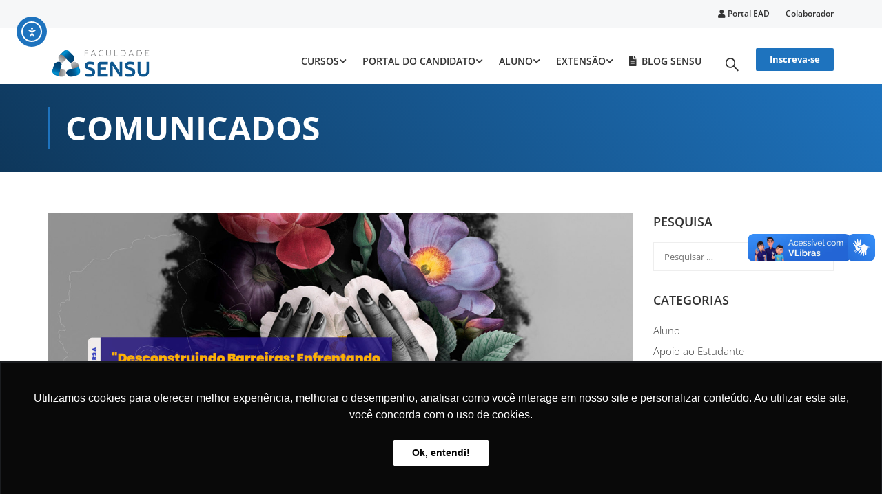

--- FILE ---
content_type: text/html; charset=UTF-8
request_url: https://faculdadesensu.edu.br/desconstruindo-barreiras-enfrentando-o-racismo-estrutural-promovendo-representatividade-e-reduzindo-a-desigualdade-social/
body_size: 31799
content:
<!DOCTYPE html>
<html itemscope itemtype="http://schema.org/WebPage" lang="pt-BR">
<head>
	<meta name="facebook-domain-verification" content="kzpa6fe93rtp854vkllevlf9jh7qgd" />
    <meta charset="UTF-8">
    <meta name="viewport" content="width=device-width, initial-scale=1">
	<meta name="google-site-verification" content="kBe9GF63NURAQ_HJShGgZmSpPshN8X44Z6TrfZYGXs0" />
    <link rel="profile" href="https://gmpg.org/xfn/11">
    <link rel="pingback" href="https://faculdadesensu.edu.br/xmlrpc.php">
	<meta name='robots' content='index, follow, max-image-preview:large, max-snippet:-1, max-video-preview:-1' />
	<style>img:is([sizes="auto" i], [sizes^="auto," i]) { contain-intrinsic-size: 3000px 1500px }</style>
	
	<!-- This site is optimized with the Yoast SEO Premium plugin v19.3 (Yoast SEO v24.6) - https://yoast.com/wordpress/plugins/seo/ -->
	<title>Desconstruindo Barreiras: Enfrentando o Racismo Estrutural, Promovendo Representatividade e Reduzindo a Desigualdade Social - Faculdade Sensu</title>
	<link rel="canonical" href="https://faculdadesensu.edu.br/desconstruindo-barreiras-enfrentando-o-racismo-estrutural-promovendo-representatividade-e-reduzindo-a-desigualdade-social/" />
	<meta property="og:locale" content="pt_BR" />
	<meta property="og:type" content="article" />
	<meta property="og:title" content="Desconstruindo Barreiras: Enfrentando o Racismo Estrutural, Promovendo Representatividade e Reduzindo a Desigualdade Social" />
	<meta property="og:description" content="Prezados alunos, Convidamos todos vocês para participarem de uma roda de conversa que promete ser enriquecedora e transformadora. O evento, intitulado &#8220;Desconstruindo Barreiras: Enfrentando o Racismo Estrutural, Promovendo Representatividade e &hellip;" />
	<meta property="og:url" content="https://faculdadesensu.edu.br/desconstruindo-barreiras-enfrentando-o-racismo-estrutural-promovendo-representatividade-e-reduzindo-a-desigualdade-social/" />
	<meta property="og:site_name" content="Faculdade Sensu" />
	<meta property="article:published_time" content="2023-11-20T20:19:48+00:00" />
	<meta property="article:modified_time" content="2025-01-29T17:23:54+00:00" />
	<meta property="og:image" content="https://faculdadesensu.edu.br/wp-content/uploads/2023/11/palestra-mes-da-consciencia-negra-site.jpg" />
	<meta property="og:image:width" content="1920" />
	<meta property="og:image:height" content="1080" />
	<meta property="og:image:type" content="image/jpeg" />
	<meta name="author" content="Tainara Alexandre Caetano" />
	<meta name="twitter:card" content="summary_large_image" />
	<meta name="twitter:label1" content="Escrito por" />
	<meta name="twitter:data1" content="Tainara Alexandre Caetano" />
	<meta name="twitter:label2" content="Est. tempo de leitura" />
	<meta name="twitter:data2" content="3 minutos" />
	<script type="application/ld+json" class="yoast-schema-graph">{"@context":"https://schema.org","@graph":[{"@type":"Article","@id":"https://faculdadesensu.edu.br/desconstruindo-barreiras-enfrentando-o-racismo-estrutural-promovendo-representatividade-e-reduzindo-a-desigualdade-social/#article","isPartOf":{"@id":"https://faculdadesensu.edu.br/desconstruindo-barreiras-enfrentando-o-racismo-estrutural-promovendo-representatividade-e-reduzindo-a-desigualdade-social/"},"author":{"name":"Tainara Alexandre Caetano","@id":"https://faculdadesensu.edu.br/#/schema/person/68f0ab1c2479acf6d35c82dd612f5a9a"},"headline":"Desconstruindo Barreiras: Enfrentando o Racismo Estrutural, Promovendo Representatividade e Reduzindo a Desigualdade Social","datePublished":"2023-11-20T20:19:48+00:00","dateModified":"2025-01-29T17:23:54+00:00","mainEntityOfPage":{"@id":"https://faculdadesensu.edu.br/desconstruindo-barreiras-enfrentando-o-racismo-estrutural-promovendo-representatividade-e-reduzindo-a-desigualdade-social/"},"wordCount":502,"publisher":{"@id":"https://faculdadesensu.edu.br/#organization"},"image":{"@id":"https://faculdadesensu.edu.br/desconstruindo-barreiras-enfrentando-o-racismo-estrutural-promovendo-representatividade-e-reduzindo-a-desigualdade-social/#primaryimage"},"thumbnailUrl":"https://faculdadesensu.edu.br/wp-content/uploads/2023/11/palestra-mes-da-consciencia-negra-site.jpg","keywords":["2024"],"articleSection":["Comunicados","Eventos","Notícias"],"inLanguage":"pt-BR"},{"@type":"WebPage","@id":"https://faculdadesensu.edu.br/desconstruindo-barreiras-enfrentando-o-racismo-estrutural-promovendo-representatividade-e-reduzindo-a-desigualdade-social/","url":"https://faculdadesensu.edu.br/desconstruindo-barreiras-enfrentando-o-racismo-estrutural-promovendo-representatividade-e-reduzindo-a-desigualdade-social/","name":"Desconstruindo Barreiras: Enfrentando o Racismo Estrutural, Promovendo Representatividade e Reduzindo a Desigualdade Social - Faculdade Sensu","isPartOf":{"@id":"https://faculdadesensu.edu.br/#website"},"primaryImageOfPage":{"@id":"https://faculdadesensu.edu.br/desconstruindo-barreiras-enfrentando-o-racismo-estrutural-promovendo-representatividade-e-reduzindo-a-desigualdade-social/#primaryimage"},"image":{"@id":"https://faculdadesensu.edu.br/desconstruindo-barreiras-enfrentando-o-racismo-estrutural-promovendo-representatividade-e-reduzindo-a-desigualdade-social/#primaryimage"},"thumbnailUrl":"https://faculdadesensu.edu.br/wp-content/uploads/2023/11/palestra-mes-da-consciencia-negra-site.jpg","datePublished":"2023-11-20T20:19:48+00:00","dateModified":"2025-01-29T17:23:54+00:00","breadcrumb":{"@id":"https://faculdadesensu.edu.br/desconstruindo-barreiras-enfrentando-o-racismo-estrutural-promovendo-representatividade-e-reduzindo-a-desigualdade-social/#breadcrumb"},"inLanguage":"pt-BR","potentialAction":[{"@type":"ReadAction","target":["https://faculdadesensu.edu.br/desconstruindo-barreiras-enfrentando-o-racismo-estrutural-promovendo-representatividade-e-reduzindo-a-desigualdade-social/"]}]},{"@type":"ImageObject","inLanguage":"pt-BR","@id":"https://faculdadesensu.edu.br/desconstruindo-barreiras-enfrentando-o-racismo-estrutural-promovendo-representatividade-e-reduzindo-a-desigualdade-social/#primaryimage","url":"https://faculdadesensu.edu.br/wp-content/uploads/2023/11/palestra-mes-da-consciencia-negra-site.jpg","contentUrl":"https://faculdadesensu.edu.br/wp-content/uploads/2023/11/palestra-mes-da-consciencia-negra-site.jpg","width":1920,"height":1080},{"@type":"BreadcrumbList","@id":"https://faculdadesensu.edu.br/desconstruindo-barreiras-enfrentando-o-racismo-estrutural-promovendo-representatividade-e-reduzindo-a-desigualdade-social/#breadcrumb","itemListElement":[{"@type":"ListItem","position":1,"name":"Home","item":"https://faculdadesensu.edu.br/"},{"@type":"ListItem","position":2,"name":"Desconstruindo Barreiras: Enfrentando o Racismo Estrutural, Promovendo Representatividade e Reduzindo a Desigualdade Social"}]},{"@type":"WebSite","@id":"https://faculdadesensu.edu.br/#website","url":"https://faculdadesensu.edu.br/","name":"Faculdade Sensu","description":"Conhecimento que te transforma","publisher":{"@id":"https://faculdadesensu.edu.br/#organization"},"potentialAction":[{"@type":"SearchAction","target":{"@type":"EntryPoint","urlTemplate":"https://faculdadesensu.edu.br/?s={search_term_string}"},"query-input":{"@type":"PropertyValueSpecification","valueRequired":true,"valueName":"search_term_string"}}],"inLanguage":"pt-BR"},{"@type":"Organization","@id":"https://faculdadesensu.edu.br/#organization","name":"Faculdade Sensu","url":"https://faculdadesensu.edu.br/","logo":{"@type":"ImageObject","inLanguage":"pt-BR","@id":"https://faculdadesensu.edu.br/#/schema/logo/image/","url":"https://faculdadesensu.edu.br/wp-content/uploads/2021/04/logosite.gif","contentUrl":"https://faculdadesensu.edu.br/wp-content/uploads/2021/04/logosite.gif","width":274,"height":100,"caption":"Faculdade Sensu"},"image":{"@id":"https://faculdadesensu.edu.br/#/schema/logo/image/"}},{"@type":"Person","@id":"https://faculdadesensu.edu.br/#/schema/person/68f0ab1c2479acf6d35c82dd612f5a9a","name":"Tainara Alexandre Caetano","image":{"@type":"ImageObject","inLanguage":"pt-BR","@id":"https://faculdadesensu.edu.br/#/schema/person/image/","url":"https://secure.gravatar.com/avatar/d360cdbfd6092e3807a6542689c41656?s=96&d=mm&r=g","contentUrl":"https://secure.gravatar.com/avatar/d360cdbfd6092e3807a6542689c41656?s=96&d=mm&r=g","caption":"Tainara Alexandre Caetano"},"url":"https://faculdadesensu.edu.br/author/tainara/"}]}</script>
	<!-- / Yoast SEO Premium plugin. -->


<link rel='dns-prefetch' href='//widgetlogic.org' />
<link rel='dns-prefetch' href='//cdn.elementor.com' />
<link rel="alternate" type="application/rss+xml" title="Feed para Faculdade Sensu &raquo;" href="https://faculdadesensu.edu.br/feed/" />
<link rel="alternate" type="application/rss+xml" title="Feed de comentários para Faculdade Sensu &raquo;" href="https://faculdadesensu.edu.br/comments/feed/" />
<link rel="alternate" type="application/rss+xml" title="Feed de comentários para Faculdade Sensu &raquo; Desconstruindo Barreiras: Enfrentando o Racismo Estrutural, Promovendo Representatividade e Reduzindo a Desigualdade Social" href="https://faculdadesensu.edu.br/desconstruindo-barreiras-enfrentando-o-racismo-estrutural-promovendo-representatividade-e-reduzindo-a-desigualdade-social/feed/" />
<link rel='stylesheet' id='wp-block-library-css' href='https://faculdadesensu.edu.br/wp-includes/css/dist/block-library/style.min.css?ver=6.7.2' type='text/css' media='all' />
<style id='wp-block-library-theme-inline-css' type='text/css'>
.wp-block-audio :where(figcaption){color:#555;font-size:13px;text-align:center}.is-dark-theme .wp-block-audio :where(figcaption){color:#ffffffa6}.wp-block-audio{margin:0 0 1em}.wp-block-code{border:1px solid #ccc;border-radius:4px;font-family:Menlo,Consolas,monaco,monospace;padding:.8em 1em}.wp-block-embed :where(figcaption){color:#555;font-size:13px;text-align:center}.is-dark-theme .wp-block-embed :where(figcaption){color:#ffffffa6}.wp-block-embed{margin:0 0 1em}.blocks-gallery-caption{color:#555;font-size:13px;text-align:center}.is-dark-theme .blocks-gallery-caption{color:#ffffffa6}:root :where(.wp-block-image figcaption){color:#555;font-size:13px;text-align:center}.is-dark-theme :root :where(.wp-block-image figcaption){color:#ffffffa6}.wp-block-image{margin:0 0 1em}.wp-block-pullquote{border-bottom:4px solid;border-top:4px solid;color:currentColor;margin-bottom:1.75em}.wp-block-pullquote cite,.wp-block-pullquote footer,.wp-block-pullquote__citation{color:currentColor;font-size:.8125em;font-style:normal;text-transform:uppercase}.wp-block-quote{border-left:.25em solid;margin:0 0 1.75em;padding-left:1em}.wp-block-quote cite,.wp-block-quote footer{color:currentColor;font-size:.8125em;font-style:normal;position:relative}.wp-block-quote:where(.has-text-align-right){border-left:none;border-right:.25em solid;padding-left:0;padding-right:1em}.wp-block-quote:where(.has-text-align-center){border:none;padding-left:0}.wp-block-quote.is-large,.wp-block-quote.is-style-large,.wp-block-quote:where(.is-style-plain){border:none}.wp-block-search .wp-block-search__label{font-weight:700}.wp-block-search__button{border:1px solid #ccc;padding:.375em .625em}:where(.wp-block-group.has-background){padding:1.25em 2.375em}.wp-block-separator.has-css-opacity{opacity:.4}.wp-block-separator{border:none;border-bottom:2px solid;margin-left:auto;margin-right:auto}.wp-block-separator.has-alpha-channel-opacity{opacity:1}.wp-block-separator:not(.is-style-wide):not(.is-style-dots){width:100px}.wp-block-separator.has-background:not(.is-style-dots){border-bottom:none;height:1px}.wp-block-separator.has-background:not(.is-style-wide):not(.is-style-dots){height:2px}.wp-block-table{margin:0 0 1em}.wp-block-table td,.wp-block-table th{word-break:normal}.wp-block-table :where(figcaption){color:#555;font-size:13px;text-align:center}.is-dark-theme .wp-block-table :where(figcaption){color:#ffffffa6}.wp-block-video :where(figcaption){color:#555;font-size:13px;text-align:center}.is-dark-theme .wp-block-video :where(figcaption){color:#ffffffa6}.wp-block-video{margin:0 0 1em}:root :where(.wp-block-template-part.has-background){margin-bottom:0;margin-top:0;padding:1.25em 2.375em}
</style>
<link rel='stylesheet' id='block-widget-css' href='https://faculdadesensu.edu.br/wp-content/plugins/widget-logic/block_widget/css/widget.css?ver=1724777490' type='text/css' media='all' />
<style id='classic-theme-styles-inline-css' type='text/css'>
/*! This file is auto-generated */
.wp-block-button__link{color:#fff;background-color:#32373c;border-radius:9999px;box-shadow:none;text-decoration:none;padding:calc(.667em + 2px) calc(1.333em + 2px);font-size:1.125em}.wp-block-file__button{background:#32373c;color:#fff;text-decoration:none}
</style>
<style id='global-styles-inline-css' type='text/css'>
:root{--wp--preset--aspect-ratio--square: 1;--wp--preset--aspect-ratio--4-3: 4/3;--wp--preset--aspect-ratio--3-4: 3/4;--wp--preset--aspect-ratio--3-2: 3/2;--wp--preset--aspect-ratio--2-3: 2/3;--wp--preset--aspect-ratio--16-9: 16/9;--wp--preset--aspect-ratio--9-16: 9/16;--wp--preset--color--black: #000000;--wp--preset--color--cyan-bluish-gray: #abb8c3;--wp--preset--color--white: #ffffff;--wp--preset--color--pale-pink: #f78da7;--wp--preset--color--vivid-red: #cf2e2e;--wp--preset--color--luminous-vivid-orange: #ff6900;--wp--preset--color--luminous-vivid-amber: #fcb900;--wp--preset--color--light-green-cyan: #7bdcb5;--wp--preset--color--vivid-green-cyan: #00d084;--wp--preset--color--pale-cyan-blue: #8ed1fc;--wp--preset--color--vivid-cyan-blue: #0693e3;--wp--preset--color--vivid-purple: #9b51e0;--wp--preset--color--primary: #1e73be;--wp--preset--color--title: #333;--wp--preset--color--sub-title: #999;--wp--preset--color--border-input: #ddd;--wp--preset--gradient--vivid-cyan-blue-to-vivid-purple: linear-gradient(135deg,rgba(6,147,227,1) 0%,rgb(155,81,224) 100%);--wp--preset--gradient--light-green-cyan-to-vivid-green-cyan: linear-gradient(135deg,rgb(122,220,180) 0%,rgb(0,208,130) 100%);--wp--preset--gradient--luminous-vivid-amber-to-luminous-vivid-orange: linear-gradient(135deg,rgba(252,185,0,1) 0%,rgba(255,105,0,1) 100%);--wp--preset--gradient--luminous-vivid-orange-to-vivid-red: linear-gradient(135deg,rgba(255,105,0,1) 0%,rgb(207,46,46) 100%);--wp--preset--gradient--very-light-gray-to-cyan-bluish-gray: linear-gradient(135deg,rgb(238,238,238) 0%,rgb(169,184,195) 100%);--wp--preset--gradient--cool-to-warm-spectrum: linear-gradient(135deg,rgb(74,234,220) 0%,rgb(151,120,209) 20%,rgb(207,42,186) 40%,rgb(238,44,130) 60%,rgb(251,105,98) 80%,rgb(254,248,76) 100%);--wp--preset--gradient--blush-light-purple: linear-gradient(135deg,rgb(255,206,236) 0%,rgb(152,150,240) 100%);--wp--preset--gradient--blush-bordeaux: linear-gradient(135deg,rgb(254,205,165) 0%,rgb(254,45,45) 50%,rgb(107,0,62) 100%);--wp--preset--gradient--luminous-dusk: linear-gradient(135deg,rgb(255,203,112) 0%,rgb(199,81,192) 50%,rgb(65,88,208) 100%);--wp--preset--gradient--pale-ocean: linear-gradient(135deg,rgb(255,245,203) 0%,rgb(182,227,212) 50%,rgb(51,167,181) 100%);--wp--preset--gradient--electric-grass: linear-gradient(135deg,rgb(202,248,128) 0%,rgb(113,206,126) 100%);--wp--preset--gradient--midnight: linear-gradient(135deg,rgb(2,3,129) 0%,rgb(40,116,252) 100%);--wp--preset--font-size--small: 13px;--wp--preset--font-size--medium: 20px;--wp--preset--font-size--large: 28px;--wp--preset--font-size--x-large: 42px;--wp--preset--font-size--normal: 15px;--wp--preset--font-size--huge: 36px;--wp--preset--spacing--20: 0.44rem;--wp--preset--spacing--30: 0.67rem;--wp--preset--spacing--40: 1rem;--wp--preset--spacing--50: 1.5rem;--wp--preset--spacing--60: 2.25rem;--wp--preset--spacing--70: 3.38rem;--wp--preset--spacing--80: 5.06rem;--wp--preset--shadow--natural: 6px 6px 9px rgba(0, 0, 0, 0.2);--wp--preset--shadow--deep: 12px 12px 50px rgba(0, 0, 0, 0.4);--wp--preset--shadow--sharp: 6px 6px 0px rgba(0, 0, 0, 0.2);--wp--preset--shadow--outlined: 6px 6px 0px -3px rgba(255, 255, 255, 1), 6px 6px rgba(0, 0, 0, 1);--wp--preset--shadow--crisp: 6px 6px 0px rgba(0, 0, 0, 1);}:where(.is-layout-flex){gap: 0.5em;}:where(.is-layout-grid){gap: 0.5em;}body .is-layout-flex{display: flex;}.is-layout-flex{flex-wrap: wrap;align-items: center;}.is-layout-flex > :is(*, div){margin: 0;}body .is-layout-grid{display: grid;}.is-layout-grid > :is(*, div){margin: 0;}:where(.wp-block-columns.is-layout-flex){gap: 2em;}:where(.wp-block-columns.is-layout-grid){gap: 2em;}:where(.wp-block-post-template.is-layout-flex){gap: 1.25em;}:where(.wp-block-post-template.is-layout-grid){gap: 1.25em;}.has-black-color{color: var(--wp--preset--color--black) !important;}.has-cyan-bluish-gray-color{color: var(--wp--preset--color--cyan-bluish-gray) !important;}.has-white-color{color: var(--wp--preset--color--white) !important;}.has-pale-pink-color{color: var(--wp--preset--color--pale-pink) !important;}.has-vivid-red-color{color: var(--wp--preset--color--vivid-red) !important;}.has-luminous-vivid-orange-color{color: var(--wp--preset--color--luminous-vivid-orange) !important;}.has-luminous-vivid-amber-color{color: var(--wp--preset--color--luminous-vivid-amber) !important;}.has-light-green-cyan-color{color: var(--wp--preset--color--light-green-cyan) !important;}.has-vivid-green-cyan-color{color: var(--wp--preset--color--vivid-green-cyan) !important;}.has-pale-cyan-blue-color{color: var(--wp--preset--color--pale-cyan-blue) !important;}.has-vivid-cyan-blue-color{color: var(--wp--preset--color--vivid-cyan-blue) !important;}.has-vivid-purple-color{color: var(--wp--preset--color--vivid-purple) !important;}.has-black-background-color{background-color: var(--wp--preset--color--black) !important;}.has-cyan-bluish-gray-background-color{background-color: var(--wp--preset--color--cyan-bluish-gray) !important;}.has-white-background-color{background-color: var(--wp--preset--color--white) !important;}.has-pale-pink-background-color{background-color: var(--wp--preset--color--pale-pink) !important;}.has-vivid-red-background-color{background-color: var(--wp--preset--color--vivid-red) !important;}.has-luminous-vivid-orange-background-color{background-color: var(--wp--preset--color--luminous-vivid-orange) !important;}.has-luminous-vivid-amber-background-color{background-color: var(--wp--preset--color--luminous-vivid-amber) !important;}.has-light-green-cyan-background-color{background-color: var(--wp--preset--color--light-green-cyan) !important;}.has-vivid-green-cyan-background-color{background-color: var(--wp--preset--color--vivid-green-cyan) !important;}.has-pale-cyan-blue-background-color{background-color: var(--wp--preset--color--pale-cyan-blue) !important;}.has-vivid-cyan-blue-background-color{background-color: var(--wp--preset--color--vivid-cyan-blue) !important;}.has-vivid-purple-background-color{background-color: var(--wp--preset--color--vivid-purple) !important;}.has-black-border-color{border-color: var(--wp--preset--color--black) !important;}.has-cyan-bluish-gray-border-color{border-color: var(--wp--preset--color--cyan-bluish-gray) !important;}.has-white-border-color{border-color: var(--wp--preset--color--white) !important;}.has-pale-pink-border-color{border-color: var(--wp--preset--color--pale-pink) !important;}.has-vivid-red-border-color{border-color: var(--wp--preset--color--vivid-red) !important;}.has-luminous-vivid-orange-border-color{border-color: var(--wp--preset--color--luminous-vivid-orange) !important;}.has-luminous-vivid-amber-border-color{border-color: var(--wp--preset--color--luminous-vivid-amber) !important;}.has-light-green-cyan-border-color{border-color: var(--wp--preset--color--light-green-cyan) !important;}.has-vivid-green-cyan-border-color{border-color: var(--wp--preset--color--vivid-green-cyan) !important;}.has-pale-cyan-blue-border-color{border-color: var(--wp--preset--color--pale-cyan-blue) !important;}.has-vivid-cyan-blue-border-color{border-color: var(--wp--preset--color--vivid-cyan-blue) !important;}.has-vivid-purple-border-color{border-color: var(--wp--preset--color--vivid-purple) !important;}.has-vivid-cyan-blue-to-vivid-purple-gradient-background{background: var(--wp--preset--gradient--vivid-cyan-blue-to-vivid-purple) !important;}.has-light-green-cyan-to-vivid-green-cyan-gradient-background{background: var(--wp--preset--gradient--light-green-cyan-to-vivid-green-cyan) !important;}.has-luminous-vivid-amber-to-luminous-vivid-orange-gradient-background{background: var(--wp--preset--gradient--luminous-vivid-amber-to-luminous-vivid-orange) !important;}.has-luminous-vivid-orange-to-vivid-red-gradient-background{background: var(--wp--preset--gradient--luminous-vivid-orange-to-vivid-red) !important;}.has-very-light-gray-to-cyan-bluish-gray-gradient-background{background: var(--wp--preset--gradient--very-light-gray-to-cyan-bluish-gray) !important;}.has-cool-to-warm-spectrum-gradient-background{background: var(--wp--preset--gradient--cool-to-warm-spectrum) !important;}.has-blush-light-purple-gradient-background{background: var(--wp--preset--gradient--blush-light-purple) !important;}.has-blush-bordeaux-gradient-background{background: var(--wp--preset--gradient--blush-bordeaux) !important;}.has-luminous-dusk-gradient-background{background: var(--wp--preset--gradient--luminous-dusk) !important;}.has-pale-ocean-gradient-background{background: var(--wp--preset--gradient--pale-ocean) !important;}.has-electric-grass-gradient-background{background: var(--wp--preset--gradient--electric-grass) !important;}.has-midnight-gradient-background{background: var(--wp--preset--gradient--midnight) !important;}.has-small-font-size{font-size: var(--wp--preset--font-size--small) !important;}.has-medium-font-size{font-size: var(--wp--preset--font-size--medium) !important;}.has-large-font-size{font-size: var(--wp--preset--font-size--large) !important;}.has-x-large-font-size{font-size: var(--wp--preset--font-size--x-large) !important;}
:where(.wp-block-post-template.is-layout-flex){gap: 1.25em;}:where(.wp-block-post-template.is-layout-grid){gap: 1.25em;}
:where(.wp-block-columns.is-layout-flex){gap: 2em;}:where(.wp-block-columns.is-layout-grid){gap: 2em;}
:root :where(.wp-block-pullquote){font-size: 1.5em;line-height: 1.6;}
</style>
<link rel='stylesheet' id='contact-form-7-css' href='https://faculdadesensu.edu.br/wp-content/plugins/contact-form-7/includes/css/styles.css?ver=6.0.5' type='text/css' media='all' />
<link rel='stylesheet' id='ea11y-skip-link-css' href='https://faculdadesensu.edu.br/wp-content/plugins/pojo-accessibility/assets//css/skip-link.css?ver=3.0.3' type='text/css' media='all' />
<link rel='stylesheet' id='elementor-icons-css' href='https://faculdadesensu.edu.br/wp-content/plugins/elementor/assets/lib/eicons/css/elementor-icons.min.css?ver=5.36.0' type='text/css' media='all' />
<link rel='stylesheet' id='elementor-frontend-css' href='https://faculdadesensu.edu.br/wp-content/plugins/elementor/assets/css/frontend.min.css?ver=3.28.0' type='text/css' media='all' />
<link rel='stylesheet' id='elementor-post-344-css' href='https://faculdadesensu.edu.br/wp-content/uploads/elementor/css/post-344.css?ver=1752778447' type='text/css' media='all' />
<link rel='stylesheet' id='elementor-post-18189-css' href='https://faculdadesensu.edu.br/wp-content/uploads/elementor/css/post-18189.css?ver=1752854082' type='text/css' media='all' />
<link rel='stylesheet' id='thim-parent-style-css' href='https://faculdadesensu.edu.br/wp-content/themes/eduma/style.css?ver=5.6.6' type='text/css' media='all' />
<link rel='stylesheet' id='font-awesome-5-all-css' href='https://faculdadesensu.edu.br/wp-content/themes/eduma/assets/css/all.min.css?ver=5.6.6' type='text/css' media='all' />
<link rel='stylesheet' id='font-awesome-4-shim-css' href='https://faculdadesensu.edu.br/wp-content/themes/eduma/assets/css/v4-shims.min.css?ver=5.6.6' type='text/css' media='all' />
<link rel='stylesheet' id='elementor-icons-thim-ekits-fonts-css' href='https://faculdadesensu.edu.br/wp-content/themes/eduma/assets/css/thim-ekits-icons.min.css?ver=5.6.6' type='text/css' media='all' />
<link rel='stylesheet' id='thim-style-css' href='https://faculdadesensu.edu.br/wp-content/themes/eduma-child/style.css?ver=5.6.6' type='text/css' media='all' />
<style id='thim-style-inline-css' type='text/css'>
:root{--thim-body-primary-color:#1e73be;--thim-body-secondary-color:#ffaf21;--thim-button-text-color:#ffffff;--thim-button-hover-color:#ffaf21;--thim-border-color:#eee;--thim-placeholder-color:#999;--top-info-course-background_color:#273044;--top-info-course-text_color:#fff;--thim-footer-font-title-variant:700;--thim-footer-font-title-font-size:14px;--thim-footer-font-title-line-height:40px;--thim-footer-font-title-text-transform:uppercase;--thim-top-heading-title-align:left;--thim-top-heading-title-font-size-desktop:48px;--thim-top-heading-title-font-size-mobile:35px;--thim-top-heading-title-font-text-transform:uppercase;--thim-top-heading-title-font-weight:bold;--thim-top-heading-padding-top:90px;--thim-top-heading-padding-bottom:90px;--thim-top-heading-padding-top-mobile:50px;--thim-top-heading-padding-bottom-mobile:50px;--thim-breacrumb-font-size:1em;--thim-breacrumb-color:#666;--thim-course-price-color:#f24c0a;--thim-width-logo:153px;--thim-bg-color-toolbar:#f6f7f8;--thim-text-color-toolbar:#333333;--thim-link-color-toolbar:#333333;--thim-link-hover-color-toolbar:#1e73be;--thim-toolbar-variant:600;--thim-toolbar-font-size:12px;--thim-toolbar-line-height:30px;--thim-toolbar-text-transform:none;--thim-toolbar-border-type:dashed;--thim-toolbar-border-size:1px;--thim-link-color-toolbar-border-button:#ddd;--thim-bg-main-menu-color:#ffffff;--thim-main-menu-variant:600;--thim-main-menu-font-size:14px;--thim-main-menu-line-height:1.3em;--thim-main-menu-text-transform:uppercase;--thim-main-menu-font-weight:600;--thim-main-menu-text-color:#333333;--thim_main_menu_text_color_rgb:51,51,51;--thim-main-menu-text-hover-color:#333333;--thim-sticky-bg-main-menu-color:#fff;--thim-sticky-main-menu-text-color:#333;--thim_sticky_main_menu_text_color_rgb:51,3,;--thim-sticky-main-menu-text-hover-color:#333;--thim-sub-menu-bg-color:#ffffff;--thim-sub-menu-border-color:rgba(43,43,43,0);--thim-sub-menu-text-color:#999999;--thim-sub-menu-text-color-hover:#333333;--thim-bg-mobile-menu-color:#232323;--thim-mobile-menu-text-color:#777;--thim_mobile_menu_text_color_rgb:119,7,;--thim-mobile-menu-text-hover-color:#fff;--thim-bg-switch-layout-style:#f5f5f5;--thim-padding-switch-layout-style:10px;--thim-font-body-font-family:Open Sans;--thim-font-body-variant:300;--thim-font-body-font-size:15px;--thim-font-body-line-height:1.7em;--thim-font-body-color:#666666;--thim-font-title-font-family:Open Sans;--thim-font-title-color:#333333;--thim-font-title-variant:700;--thim-font-h1-font-size:36px;--thim-font-h1-line-height:1.6em;--thim-font-h1-text-transform:none;--thim-font-h2-font-size:28px;--thim-font-h2-line-height:1.6em;--thim-font-h2-text-transform:none;--thim-font-h3-font-size:24px;--thim-font-h3-line-height:1.6em;--thim-font-h3-text-transform:none;--thim-font-h4-font-size:18px;--thim-font-h4-line-height:1.6em;--thim-font-h4-text-transform:none;--thim-font-h4-variant:600;--thim-font-h5-font-size:16px;--thim-font-h5-line-height:1.6em;--thim-font-h5-text-transform:none;--thim-font-h5-variant:600;--thim-font-h6-font-size:16px;--thim-font-h6-line-height:1.4em;--thim-font-h6-text-transform:none;--thim-font-h6-variant:600;--thim-font-title-sidebar-font-size:18px;--thim-font-title-sidebar-line-height:1.4em;--thim-font-title-sidebar-text-transform:uppercase;--thim-font-button-variant:regular;--thim-font-button-font-size:13px;--thim-font-button-line-height:1.6em;--thim-font-button-text-transform:uppercase;--thim-preload-style-background:#ffffff;--thim-preload-style-color:#1e73be;--thim-footer-bg-color:#1e73be;--thim-footer-color-title:#fff;--thim-footer-color-text:rgba(255,255,255,0.55);--thim-footer-color-link:#ffffff;--thim-footer-color-hover:#23527c;--thim-padding-content-pdtop-desktop:60px;--thim-padding-content-pdbottom-desktop:60px;--thim-padding-content-pdtop-mobile:40px;--thim-padding-content-pdbottom-mobile:40px;--thim-copyright-bg-color:#1e73be;--thim-copyright-text-color:rgba(255,255,255,0.42);--thim-copyright-border-color:rgba(255,255,255,0.14);--thim-bg-pattern:url("https://faculdadesensu.edu.br/wp-content/themes/eduma/images/patterns/pattern1.png");--thim-bg-repeat:no-repeat;--thim-bg-position:center center;--thim-bg-attachment:inherit;--thim-bg-size:inherit;--thim-footer-bg-repeat:no-repeat;--thim-footer-bg-position:bottom;--thim-footer-bg-size:inherit;--thim-footer-bg-attachment:inherit;--thim-body-bg-color:#fff;--nav-mobile-color-background:#ffffff;--nav-mobile-color-text:#333;--nav-mobile-color-hover:#ffb606;}
/** CSS preloading */
.cssload-loader-style-1{margin:auto;width:62px;height:62px;border-radius:50%;-o-border-radius:50%;-ms-border-radius:50%;-webkit-border-radius:50%;-moz-border-radius:50%;perspective:780px}.cssload-loader-style-1 .cssload-inner{position:absolute;width:100%;height:100%;box-sizing:border-box;-o-box-sizing:border-box;-ms-box-sizing:border-box;-webkit-box-sizing:border-box;-moz-box-sizing:border-box;border-radius:50%;-o-border-radius:50%;-ms-border-radius:50%;-webkit-border-radius:50%;-moz-border-radius:50%}.cssload-loader-style-1 .cssload-inner.cssload-one{left:0;top:0;animation:cssload-rotate-one 1.15s linear infinite;-o-animation:cssload-rotate-one 1.15s linear infinite;-ms-animation:cssload-rotate-one 1.15s linear infinite;-webkit-animation:cssload-rotate-one 1.15s linear infinite;-moz-animation:cssload-rotate-one 1.15s linear infinite;border-bottom:3px solid rgb(0,0,0);border-bottom-color:var(--thim-preload-style-color,#ffb606)}.cssload-loader-style-1 .cssload-inner.cssload-two{right:0;top:0;animation:cssload-rotate-two 1.15s linear infinite;-o-animation:cssload-rotate-two 1.15s linear infinite;-ms-animation:cssload-rotate-two 1.15s linear infinite;-webkit-animation:cssload-rotate-two 1.15s linear infinite;-moz-animation:cssload-rotate-two 1.15s linear infinite;border-right:3px solid rgb(0,0,0);border-right-color:var(--thim-preload-style-color,#ffb606)}.cssload-loader-style-1 .cssload-inner.cssload-three{right:0;bottom:0;animation:cssload-rotate-three 1.15s linear infinite;-o-animation:cssload-rotate-three 1.15s linear infinite;-ms-animation:cssload-rotate-three 1.15s linear infinite;-webkit-animation:cssload-rotate-three 1.15s linear infinite;-moz-animation:cssload-rotate-three 1.15s linear infinite;border-top:3px solid rgb(0,0,0);border-top-color:var(--thim-preload-style-color,#ffb606)}@keyframes cssload-rotate-one{0%{transform:rotateX(35deg) rotateY(-45deg) rotateZ(0deg)}100%{transform:rotateX(35deg) rotateY(-45deg) rotateZ(360deg)}}@-o-keyframes cssload-rotate-one{0%{-o-transform:rotateX(35deg) rotateY(-45deg) rotateZ(0deg)}100%{-o-transform:rotateX(35deg) rotateY(-45deg) rotateZ(360deg)}}@-ms-keyframes cssload-rotate-one{0%{-ms-transform:rotateX(35deg) rotateY(-45deg) rotateZ(0deg)}100%{-ms-transform:rotateX(35deg) rotateY(-45deg) rotateZ(360deg)}}@-webkit-keyframes cssload-rotate-one{0%{-webkit-transform:rotateX(35deg) rotateY(-45deg) rotateZ(0deg)}100%{-webkit-transform:rotateX(35deg) rotateY(-45deg) rotateZ(360deg)}}@-moz-keyframes cssload-rotate-one{0%{-moz-transform:rotateX(35deg) rotateY(-45deg) rotateZ(0deg)}100%{-moz-transform:rotateX(35deg) rotateY(-45deg) rotateZ(360deg)}}@keyframes cssload-rotate-two{0%{transform:rotateX(50deg) rotateY(10deg) rotateZ(0deg)}100%{transform:rotateX(50deg) rotateY(10deg) rotateZ(360deg)}}@-o-keyframes cssload-rotate-two{0%{-o-transform:rotateX(50deg) rotateY(10deg) rotateZ(0deg)}100%{-o-transform:rotateX(50deg) rotateY(10deg) rotateZ(360deg)}}@-ms-keyframes cssload-rotate-two{0%{-ms-transform:rotateX(50deg) rotateY(10deg) rotateZ(0deg)}100%{-ms-transform:rotateX(50deg) rotateY(10deg) rotateZ(360deg)}}@-webkit-keyframes cssload-rotate-two{0%{-webkit-transform:rotateX(50deg) rotateY(10deg) rotateZ(0deg)}100%{-webkit-transform:rotateX(50deg) rotateY(10deg) rotateZ(360deg)}}@-moz-keyframes cssload-rotate-two{0%{-moz-transform:rotateX(50deg) rotateY(10deg) rotateZ(0deg)}100%{-moz-transform:rotateX(50deg) rotateY(10deg) rotateZ(360deg)}}@keyframes cssload-rotate-three{0%{transform:rotateX(35deg) rotateY(55deg) rotateZ(0deg)}100%{transform:rotateX(35deg) rotateY(55deg) rotateZ(360deg)}}@-o-keyframes cssload-rotate-three{0%{-o-transform:rotateX(35deg) rotateY(55deg) rotateZ(0deg)}100%{-o-transform:rotateX(35deg) rotateY(55deg) rotateZ(360deg)}}@-ms-keyframes cssload-rotate-three{0%{-ms-transform:rotateX(35deg) rotateY(55deg) rotateZ(0deg)}100%{-ms-transform:rotateX(35deg) rotateY(55deg) rotateZ(360deg)}}@-webkit-keyframes cssload-rotate-three{0%{-webkit-transform:rotateX(35deg) rotateY(55deg) rotateZ(0deg)}100%{-webkit-transform:rotateX(35deg) rotateY(55deg) rotateZ(360deg)}}@-moz-keyframes cssload-rotate-three{0%{-moz-transform:rotateX(35deg) rotateY(55deg) rotateZ(0deg)}100%{-moz-transform:rotateX(35deg) rotateY(55deg) rotateZ(360deg)}}.cssload-loader-style-2{position:absolute;top:50%;transform:translate(0,-50%);display:block;margin:0 auto;width:60px;height:60px;border:7px solid var(--thim-preload-style-color,#ffb606);animation:cssload-loader 2.3s infinite ease;-o-animation:cssload-loader 2.3s infinite ease;-ms-animation:cssload-loader 2.3s infinite ease;-webkit-animation:cssload-loader 2.3s infinite ease;-moz-animation:cssload-loader 2.3s infinite ease}.cssload-loader-style-2 .cssload-loader-inner{vertical-align:top;display:inline-block;width:100%;background-color:var(--thim-preload-style-color,#ffb606);animation:cssload-loader-inner 2.3s infinite ease-in;-o-animation:cssload-loader-inner 2.3s infinite ease-in;-ms-animation:cssload-loader-inner 2.3s infinite ease-in;-webkit-animation:cssload-loader-inner 2.3s infinite ease-in;-moz-animation:cssload-loader-inner 2.3s infinite ease-in}@keyframes cssload-loader{0%{transform:rotate(0deg)}25%{transform:rotate(180deg)}50%{transform:rotate(180deg)}75%{transform:rotate(360deg)}100%{transform:rotate(360deg)}}@-o-keyframes cssload-loader{0%{transform:rotate(0deg)}25%{transform:rotate(180deg)}50%{transform:rotate(180deg)}75%{transform:rotate(360deg)}100%{transform:rotate(360deg)}}@-ms-keyframes cssload-loader{0%{transform:rotate(0deg)}25%{transform:rotate(180deg)}50%{transform:rotate(180deg)}75%{transform:rotate(360deg)}100%{transform:rotate(360deg)}}@-webkit-keyframes cssload-loader{0%{transform:rotate(0deg)}25%{transform:rotate(180deg)}50%{transform:rotate(180deg)}75%{transform:rotate(360deg)}100%{transform:rotate(360deg)}}@-moz-keyframes cssload-loader{0%{transform:rotate(0deg)}25%{transform:rotate(180deg)}50%{transform:rotate(180deg)}75%{transform:rotate(360deg)}100%{transform:rotate(360deg)}}@keyframes cssload-loader-inner{0%{height:0%}25%{height:0%}50%{height:100%}75%{height:100%}100%{height:0%}}@-o-keyframes cssload-loader-inner{0%{height:0%}25%{height:0%}50%{height:100%}75%{height:100%}100%{height:0%}}@-ms-keyframes cssload-loader-inner{0%{height:0%}25%{height:0%}50%{height:100%}75%{height:100%}100%{height:0%}}@-webkit-keyframes cssload-loader-inner{0%{height:0%}25%{height:0%}50%{height:100%}75%{height:100%}100%{height:0%}}@-moz-keyframes cssload-loader-inner{0%{height:0%}25%{height:0%}50%{height:100%}75%{height:100%}100%{height:0%}}.sk-folding-cube{top:50%;left:50%;margin-left:-25px;margin-top:-25px;width:50px;height:50px;position:absolute;-webkit-transform:rotateZ(45deg);transform:rotateZ(45deg)}.sk-folding-cube .sk-cube{float:left;width:50%;height:50%;position:relative;-webkit-transform:scale(1.1);-ms-transform:scale(1.1);transform:scale(1.1)}.sk-folding-cube .sk-cube:before{content:"";position:absolute;top:0;left:0;width:100%;height:100%;-webkit-animation:sk-foldCubeAngle 2.4s infinite linear both;animation:sk-foldCubeAngle 2.4s infinite linear both;-webkit-transform-origin:100% 100%;-ms-transform-origin:100% 100%;transform-origin:100% 100%;background-color:var(--thim-preload-style-color,#ffb606)}.sk-folding-cube .sk-cube2{-webkit-transform:scale(1.1) rotateZ(90deg);transform:scale(1.1) rotateZ(90deg)}.sk-folding-cube .sk-cube3{-webkit-transform:scale(1.1) rotateZ(180deg);transform:scale(1.1) rotateZ(180deg)}.sk-folding-cube .sk-cube4{-webkit-transform:scale(1.1) rotateZ(270deg);transform:scale(1.1) rotateZ(270deg)}.sk-folding-cube .sk-cube2:before{-webkit-animation-delay:0.3s;animation-delay:0.3s}.sk-folding-cube .sk-cube3:before{-webkit-animation-delay:0.6s;animation-delay:0.6s}.sk-folding-cube .sk-cube4:before{-webkit-animation-delay:0.9s;animation-delay:0.9s}@-webkit-keyframes sk-foldCubeAngle{0%,10%{-webkit-transform:perspective(140px) rotateX(-180deg);transform:perspective(140px) rotateX(-180deg);opacity:0}25%,75%{-webkit-transform:perspective(140px) rotateX(0deg);transform:perspective(140px) rotateX(0deg);opacity:1}90%,100%{-webkit-transform:perspective(140px) rotateY(180deg);transform:perspective(140px) rotateY(180deg);opacity:0}}@keyframes sk-foldCubeAngle{0%,10%{-webkit-transform:perspective(140px) rotateX(-180deg);transform:perspective(140px) rotateX(-180deg);opacity:0}25%,75%{-webkit-transform:perspective(140px) rotateX(0deg);transform:perspective(140px) rotateX(0deg);opacity:1}90%,100%{-webkit-transform:perspective(140px) rotateY(180deg);transform:perspective(140px) rotateY(180deg);opacity:0}}.sk-wave{margin:40px auto;width:50px;height:40px;text-align:center;font-size:10px;position:absolute;top:50%;transform:translate(0,-50%)}.sk-wave .sk-rect{background-color:var(--thim-preload-style-color,#ffb606);height:100%;width:6px;display:inline-block;animation:sk-waveStretchDelay 1.2s infinite ease-in-out}.sk-wave .sk-rect1{animation-delay:-1.2s}.sk-wave .sk-rect2{animation-delay:-1.1s}.sk-wave .sk-rect3{animation-delay:-1s}.sk-wave .sk-rect4{animation-delay:-0.9s}.sk-wave .sk-rect5{animation-delay:-0.8s}@keyframes sk-waveStretchDelay{0%,40%,100%{transform:scaleY(0.4)}20%{transform:scaleY(1)}}.sk-rotating-plane{width:40px;height:40px;background-color:var(--thim-preload-style-color,#ffb606);margin:40px auto;animation:sk-rotatePlane 1.2s infinite ease-in-out;position:absolute;top:50%;transform:translate(0,-50%)}@keyframes sk-rotatePlane{0%{transform:perspective(120px) rotateX(0deg) rotateY(0deg)}50%{transform:perspective(120px) rotateX(-180.1deg) rotateY(0deg)}100%{transform:perspective(120px) rotateX(-180deg) rotateY(-179.9deg)}}.sk-double-bounce{width:40px;height:40px;margin:40px auto;position:absolute;top:50%;transform:translate(0,-50%)}.sk-double-bounce .sk-child{width:100%;height:100%;border-radius:50%;background-color:var(--thim-preload-style-color,#ffb606);opacity:0.6;position:absolute;top:0;left:0;animation:sk-doubleBounce 2s infinite ease-in-out}.sk-double-bounce .sk-double-bounce2{animation-delay:-1s}@keyframes sk-doubleBounce{0%,100%{transform:scale(0)}50%{transform:scale(1)}}.sk-wandering-cubes{margin:40px auto;width:40px;height:40px;position:absolute;top:50%;transform:translate(0,-50%)}.sk-wandering-cubes .sk-cube{background-color:var(--thim-preload-style-color,#ffb606);width:10px;height:10px;position:absolute;top:0;left:0;animation:sk-wanderingCube 1.8s ease-in-out -1.8s infinite both}.sk-wandering-cubes .sk-cube2{animation-delay:-0.9s}@keyframes sk-wanderingCube{0%{transform:rotate(0deg)}25%{transform:translateX(30px) rotate(-90deg) scale(0.5)}50%{transform:translateX(30px) translateY(30px) rotate(-179deg)}50.1%{transform:translateX(30px) translateY(30px) rotate(-180deg)}75%{transform:translateX(0) translateY(30px) rotate(-270deg) scale(0.5)}100%{transform:rotate(-360deg)}}.sk-spinner-pulse{width:40px;height:40px;margin:40px auto;background-color:var(--thim-preload-style-color,#ffb606);border-radius:100%;animation:sk-pulseScaleOut 1s infinite ease-in-out;position:absolute;top:50%;transform:translate(0,-50%)}@keyframes sk-pulseScaleOut{0%{transform:scale(0)}100%{transform:scale(1);opacity:0}}.sk-chasing-dots{margin:40px auto;width:40px;height:40px;position:absolute;top:50%;transform:translate(0,-50%);text-align:center;animation:sk-chasingDotsRotate 2s infinite linear}.sk-chasing-dots .sk-child{width:60%;height:60%;display:inline-block;position:absolute;top:0;background-color:var(--thim-preload-style-color,#ffb606);border-radius:100%;animation:sk-chasingDotsBounce 2s infinite ease-in-out}.sk-chasing-dots .sk-dot2{top:auto;bottom:0;animation-delay:-1s}@keyframes sk-chasingDotsRotate{100%{transform:rotate(360deg)}}@keyframes sk-chasingDotsBounce{0%,100%{transform:scale(0)}50%{transform:scale(1)}}.sk-three-bounce{margin:40px auto;width:80px;text-align:center;position:absolute;top:50%;transform:translate(0,-50%)}.sk-three-bounce .sk-child{width:20px;height:20px;background-color:var(--thim-preload-style-color,#ffb606);border-radius:100%;display:inline-block;animation:sk-three-bounce 1.4s ease-in-out 0s infinite both}.sk-three-bounce .sk-bounce1{animation-delay:-0.32s}.sk-three-bounce .sk-bounce2{animation-delay:-0.16s}@keyframes sk-three-bounce{0%,80%,100%{transform:scale(0)}40%{transform:scale(1)}}.sk-cube-grid{width:40px;height:40px;margin:40px auto;position:absolute;top:50%;transform:translate(0,-50%)}.sk-cube-grid .sk-cube{width:33.33%;height:33.33%;background-color:var(--thim-preload-style-color,#ffb606);float:left;animation:sk-cubeGridScaleDelay 1.3s infinite ease-in-out}.sk-cube-grid .sk-cube1{animation-delay:0.2s}.sk-cube-grid .sk-cube2{animation-delay:0.3s}.sk-cube-grid .sk-cube3{animation-delay:0.4s}.sk-cube-grid .sk-cube4{animation-delay:0.1s}.sk-cube-grid .sk-cube5{animation-delay:0.2s}.sk-cube-grid .sk-cube6{animation-delay:0.3s}.sk-cube-grid .sk-cube7{animation-delay:0s}.sk-cube-grid .sk-cube8{animation-delay:0.1s}.sk-cube-grid .sk-cube9{animation-delay:0.2s}@keyframes sk-cubeGridScaleDelay{0%,70%,100%{transform:scale3D(1,1,1)}35%{transform:scale3D(0,0,1)}}div#preload{margin:auto;position:fixed;width:100%;height:100%;background-color:var(--thim-preload-style-background);z-index:9999999;display:flex;align-content:center;justify-content:center}div#preload>img{position:absolute;top:50%;left:50%;-webkit-transform:translate(-50%,-50%);-moz-transform:translate(-50%,-50%);-ms-transform:translate(-50%,-50%);-o-transform:translate(-50%,-50%)}.thim-loading-container{position:absolute;z-index:999999;width:100%;height:100%;top:0;left:0;right:0;bottom:0;background:#fff}.cssload-container{display:block;width:97px;top:50%;margin-top:-10px;position:absolute;left:50%;margin-left:-48px}.cssload-loading i{width:19px;height:19px;display:inline-block;border-radius:50%;background:var(--thim-body-primary-color,#ffb606)}.cssload-loading i:first-child{opacity:0;animation:cssload-loading-ani2 0.58s linear infinite;-o-animation:cssload-loading-ani2 0.58s linear infinite;-ms-animation:cssload-loading-ani2 0.58s linear infinite;-webkit-animation:cssload-loading-ani2 0.58s linear infinite;-moz-animation:cssload-loading-ani2 0.58s linear infinite;transform:translate(-19px);-o-transform:translate(-19px);-ms-transform:translate(-19px);-webkit-transform:translate(-19px);-moz-transform:translate(-19px)}.cssload-loading i:nth-child(2),.cssload-loading i:nth-child(3){animation:cssload-loading-ani3 0.58s linear infinite;-o-animation:cssload-loading-ani3 0.58s linear infinite;-ms-animation:cssload-loading-ani3 0.58s linear infinite;-webkit-animation:cssload-loading-ani3 0.58s linear infinite;-moz-animation:cssload-loading-ani3 0.58s linear infinite}.cssload-loading i:last-child{animation:cssload-loading-ani1 0.58s linear infinite;-o-animation:cssload-loading-ani1 0.58s linear infinite;-ms-animation:cssload-loading-ani1 0.58s linear infinite;-webkit-animation:cssload-loading-ani1 0.58s linear infinite;-moz-animation:cssload-loading-ani1 0.58s linear infinite}@keyframes cssload-loading-ani1{100%{transform:translate(39px);opacity:0}}@-o-keyframes cssload-loading-ani1{100%{-o-transform:translate(39px);opacity:0}}@-ms-keyframes cssload-loading-ani1{100%{-ms-transform:translate(39px);opacity:0}}@-webkit-keyframes cssload-loading-ani1{100%{-webkit-transform:translate(39px);opacity:0}}@-moz-keyframes cssload-loading-ani1{100%{-moz-transform:translate(39px);opacity:0}}@keyframes cssload-loading-ani2{100%{transform:translate(19px);opacity:1}}@-o-keyframes cssload-loading-ani2{100%{-o-transform:translate(19px);opacity:1}}@-ms-keyframes cssload-loading-ani2{100%{-ms-transform:translate(19px);opacity:1}}@-webkit-keyframes cssload-loading-ani2{100%{-webkit-transform:translate(19px);opacity:1}}@-moz-keyframes cssload-loading-ani2{100%{-moz-transform:translate(19px);opacity:1}}@keyframes cssload-loading-ani3{100%{transform:translate(19px)}}@-o-keyframes cssload-loading-ani3{100%{-o-transform:translate(19px)}}@-ms-keyframes cssload-loading-ani3{100%{-ms-transform:translate(19px)}}@-webkit-keyframes cssload-loading-ani3{100%{-webkit-transform:translate(19px)}}@-moz-keyframes cssload-loading-ani3{100%{-moz-transform:translate(19px)}}.thim-loading{position:absolute;right:0;bottom:0;top:50%;left:50%;border-bottom:2px solid #e4e4e4;border-left:2px solid #e4e4e4;border-right:2px solid #000;border-top:2px solid #000;border-radius:100%;height:60px;width:60px;margin-left:-30px;margin-top:-30px;-webkit-animation:spin 0.6s infinite linear;-moz-animation:spin 0.6s infinite linear;-ms-animation:spin 0.6s infinite linear;-o-animation:spin 0.6s infinite linear;animation:spin 0.6s infinite linear}@keyframes spin{from{-webkit-transform:rotate(0deg);-moz-transform:rotate(0deg);-o-transform:rotate(0deg);-ms-transform:rotate(0deg);transform:rotate(0deg)}to{-webkit-transform:rotate(359deg);-moz-transform:rotate(359deg);-o-transform:rotate(359deg);-ms-transform:rotate(359deg);transform:rotate(359deg)}}@-moz-keyframes spin{from{-moz-transform:rotate(0deg);transform:rotate(0deg)}to{-moz-transform:rotate(359deg);transform:rotate(359deg)}}@-webkit-keyframes spin{from{-webkit-transform:rotate(0deg);transform:rotate(0deg)}to{-webkit-transform:rotate(359deg);transform:rotate(359deg)}}@-ms-keyframes spin{from{-ms-transform:rotate(0deg);transform:rotate(0deg)}to{-ms-transform:rotate(359deg);transform:rotate(359deg)}}@-o-keyframes spin{from{-o-transform:rotate(0deg);transform:rotate(0deg)}to{-o-transform:rotate(359deg);transform:rotate(359deg)}}
/** CSS Blog */
body .page-content-inner .no-results.not-found .page-header{margin:0 0 9px 0}body .page-content-inner .control-panel{padding-bottom:30px;margin-bottom:30px;text-align:right}body .page-content-inner .control-panel .control-btn>a{margin-right:30px}body .page-content-inner .control-panel .control-btn>a>span{margin-right:10px}body .page-content-inner .control-panel .control-btn>a>span:last-child{margin-right:0}body .page-content-inner .control-panel .control-btn>a:last-child{margin-right:0}body .page-content-inner.scroll .loop-pagination{display:none}body .blog-content .desc_cat{margin-top:-15px;margin-bottom:35px}body .blog-content article:after{content:"";clear:both;display:block}body .blog-content article .content-inner{display:inline-block;width:100%;padding-bottom:40px}body .blog-content article:last-child .content-inner{padding-bottom:0}article .related-archive .post-formats-wrapper img{width:100%}.blog-default article .content-inner .entry-header{display:grid;grid-template-columns:auto 1fr}article .entry-summary{clear:both}article .readmore{margin-top:20px}article .readmore a{display:inline-block;padding:11px 25px;border:0;line-height:var(--thim-font-button-line-height);font-weight:var(--thim-font-button-variant,"regular");font-size:var(--thim-font-button-font-size);text-transform:var(--thim-font-button-text-transform);border-radius:var(--thim-border-radius-button,0);color:var(--thim-button-text-color);background-color:var(--thim-body-primary-color,#ffb606)}article .readmore a:hover{color:var(--thim-button-text-color);background-color:var(--thim-button-hover-color)}.blog-switch-layout .post-index{display:inline-block;line-height:34px;font-size:13px;color:#999}.blog-switch-layout article{padding-left:15px;padding-right:15px}.blog-switch-layout article .entry-header .entry-contain{width:100%;float:none;padding-left:0}.blog-switch-layout article .entry-header .entry-contain:before{display:none}.blog-switch-layout.blog-list article{float:none;overflow:hidden;clear:both;border-bottom:1px solid var(--thim-border-color,#eee);padding:40px 0;margin:0 15px;width:auto}.blog-switch-layout.blog-list article .date-meta{display:none}.blog-switch-layout.blog-list article:first-child{padding-top:0}.blog-switch-layout.blog-list article .content-inner{padding:0;display:block}.blog-switch-layout.blog-list article .content-inner .post-formats-wrapper{margin:0;margin-right:30px}.blog-switch-layout.blog-list article .entry-content>.author,.blog-switch-layout.blog-list article .entry-grid-meta{display:none}.blog-switch-layout.blog-list article .post-formats-wrapper{width:270px;float:left}.blog-switch-layout.blog-list article .entry-content{float:right;width:calc(100% - 300px);width:-webkit-calc(100% - 300px);width:-moz-calc(100% - 300px)}.blog-switch-layout.blog-list article .entry-content .entry-summary{clear:inherit}.blog-switch-layout.blog-list article.format-standard:not(.has-post-thumbnail) .entry-content{float:none;width:100%}.blog-switch-layout.blog-list article.format-audio .post-formats-wrapper,.blog-switch-layout.blog-list article.format-video .post-formats-wrapper{position:relative;min-height:270px}.blog-switch-layout.blog-list article.format-audio .post-formats-wrapper iframe,.blog-switch-layout.blog-list article.format-video .post-formats-wrapper iframe{position:absolute;top:0;left:0;width:100%;height:100%}.blog-switch-layout.blog-grid article{border:1px solid var(--thim-border-color,#eee);margin-bottom:30px;margin-left:15px;margin-right:15px;padding:0}.blog-switch-layout.blog-grid article.blog-grid-2{float:left;width:calc(50% - 30px);width:-webkit-calc(50% - 30px);width:-moz-calc(50% - 30px)}.blog-switch-layout.blog-grid article.blog-grid-2:nth-child(2n+1){clear:both}.blog-switch-layout.blog-grid article.blog-grid-3{float:left;width:calc(33.33% - 30px);width:-webkit-calc(33.33% - 30px);width:-moz-calc(33.33% - 30px)}.blog-switch-layout.blog-grid article.blog-grid-3:nth-child(3n+1){clear:both}.blog-switch-layout.blog-grid article.blog-grid-4{float:left;width:calc(25% - 30px);width:-webkit-calc(25% - 30px);width:-moz-calc(25% - 30px)}.blog-switch-layout.blog-grid article.blog-grid-4:nth-child(4n+1){clear:both}.blog-switch-layout.blog-grid article .entry-title{font-size:16px;font-weight:700;line-height:25px;margin:11px 0 22px;height:50px;display:block;display:-webkit-box;-webkit-line-clamp:2;-webkit-box-orient:vertical;overflow:hidden;text-overflow:ellipsis;text-transform:none;text-align:center}.blog-switch-layout.blog-grid article .post-formats-wrapper{margin:0}.blog-switch-layout.blog-grid article .entry-meta,.blog-switch-layout.blog-grid article .readmore,.blog-switch-layout.blog-grid article .entry-summary{display:none}.blog-switch-layout.blog-grid article .entry-content{padding:0 20px;margin:0;border:0}.blog-switch-layout.blog-grid article .content-inner{padding:0}.blog-switch-layout.blog-grid article .entry-header{margin-bottom:0}.blog-switch-layout.blog-grid article .author{text-align:center}.blog-switch-layout.blog-grid article .author img{margin-top:-28px;border-radius:50%;border:2px solid #fff;position:relative;z-index:3}.blog-switch-layout.blog-grid article .author .author_name{font-size:13px;font-weight:400;text-transform:capitalize;margin-top:7px;display:block}.blog-switch-layout.blog-grid article .author .author_name a{color:var(--thim-font-body-color)}.blog-switch-layout.blog-grid article .author .author_name a:hover{text-decoration:underline}.blog-switch-layout.blog-grid article .entry-grid-meta{overflow:hidden;position:relative;padding:14px 0 10px;line-height:30px;display:block;margin:0}.blog-switch-layout.blog-grid article .entry-grid-meta:before{content:"";width:30px;height:3px;position:absolute;top:0;left:0;right:0;margin:auto;background-color:var(--thim-body-primary-color,#ffb606);z-index:10}.blog-switch-layout.blog-grid article .entry-grid-meta:after{content:"";position:absolute;left:0;right:0;top:1px;height:1px;width:100%;background:var(--thim-border-color,#eee)}.blog-switch-layout.blog-grid article .entry-grid-meta>div{font-size:14px;color:#ccc;line-height:30px;font-weight:400;text-transform:none;display:inline-block}.blog-switch-layout.blog-grid article .entry-grid-meta>div.comments{float:right}.blog-switch-layout.blog-grid article .entry-grid-meta>div i{display:inline-block;margin-right:4px;line-height:30px;font-size:13px;vertical-align:top}.blog-switch-layout.blog-grid article.has-post-thumbnail .entry-content{border-top:0}.blog-switch-layout.blog-grid article.format-audio .post-formats-wrapper,.blog-switch-layout.blog-grid article.format-video .post-formats-wrapper{position:relative;min-height:138px;width:100%}.blog-switch-layout.blog-grid article.format-audio .post-formats-wrapper iframe,.blog-switch-layout.blog-grid article.format-video .post-formats-wrapper iframe{position:absolute;top:0;left:0;width:100%;height:100%}.blog-switch-layout.blog-grid article.format-gallery .post-formats-wrapper{position:relative;min-height:28px}.blog-switch-layout.blog-grid article.format-standard:not(.has-post-thumbnail) .author img{margin-top:20px}.related-archive{padding-top:30px}.related-archive .flexslider{overflow:hidden}.related-archive .archived-posts{margin-left:-15px;margin-right:-15px}.related-archive .archived-posts .category-posts img{border-radius:var(--thim-border-radius-item,0)}.related-archive .archived-posts .category-posts img:hover{opacity:0.8}.related-archive .archived-posts .rel-post-text h5 a:hover{color:var(--thim-body-primary-color,#ffb606)}.related-archive .archived-posts .owl-carousel .owl-item .post{padding-right:15px;padding-left:15px}.related-archive .archived-posts .owl-carousel .owl-item .post h5{margin-bottom:8px;margin-top:16px}.related-archive .archived-posts .owl-carousel .owl-item .post .date{font-size:var(--thim-font-body-small,14px)}.related-archive .single-title{margin:0 0 30px 0;position:relative}.related-archive ul.archived-posts{margin:0 -10px}.related-archive ul.archived-posts li{list-style:none}.related-archive ul.archived-posts>li{float:left;padding:0 10px;margin-bottom:20px;width:33.333%}.related-archive ul.archived-posts>li.format-video .post-formats-wrapper{position:relative;padding-bottom:56.25%;padding-top:25px;height:0}.related-archive ul.archived-posts>li.format-video .post-formats-wrapper iframe{position:absolute;top:0;left:0;width:100%;height:100%}.related-archive ul.archived-posts>li .post-formats-wrapper{margin-bottom:6px !important}.related-archive ul.archived-posts>li h5{margin:0;line-height:34px}.related-archive ul.archived-posts>li h5 a{width:100%;display:block;overflow:hidden;text-overflow:ellipsis;white-space:nowrap;color:var(--thim-font-title-color)}.related-archive ul.archived-posts>li h5 a:hover{color:var(--thim-body-primary-color,#ffb606)}.related-archive ul.archived-posts .date{color:#ccc;font-size:12px;font-weight:700}.related-archive ul.archived-posts:after{clear:both;content:"";display:table}.single article .entry-header .entry-title{margin-bottom:20px;margin-top:0;font-size:var(--thim-font-h2-font-size)}.entry-navigation-post{border:1px solid var(--thim-border-color,#eee);margin-top:30px;overflow:hidden;position:relative;border-radius:var(--thim-border-radius-item,0);display:flex}.entry-navigation-post:before{position:absolute;content:"";width:1px;height:100%;top:0;bottom:0;left:50%;background:var(--thim-border-color,#eee)}.entry-navigation-post .prev-post,.entry-navigation-post .next-post{width:50%;padding:20px}.entry-navigation-post .prev-post .heading,.entry-navigation-post .next-post .heading{margin-bottom:10px;transition:0.3s}.entry-navigation-post .prev-post .heading a,.entry-navigation-post .next-post .heading a{color:var(--thim-font-title-color)}.entry-navigation-post .prev-post .heading a:hover,.entry-navigation-post .next-post .heading a:hover{color:var(--thim-body-primary-color,#ffb606)}.entry-navigation-post .prev-post .title,.entry-navigation-post .next-post .title{margin:0;margin-bottom:10px;color:var(--thim-font-title-color);overflow:hidden;display:-webkit-box;-webkit-line-clamp:1;line-clamp:1;-webkit-box-orient:vertical;transition:0.3s}.entry-navigation-post .prev-post .title a,.entry-navigation-post .next-post .title a{color:var(--thim-font-title-color)}.entry-navigation-post .prev-post .title a:hover,.entry-navigation-post .next-post .title a:hover{color:var(--thim-body-primary-color,#ffb606)}.entry-navigation-post .prev-post .date,.entry-navigation-post .next-post .date{font-size:var(--thim-font-body-small,14px)}.entry-navigation-post .prev-post{text-align:left}.entry-navigation-post .next-post{text-align:right}.entry-tag-share{margin:30px 0}.entry-tag-share .post-tag{line-height:25px}.entry-tag-share .post-tag a{color:var(--thim-font-title-color)}.entry-tag-share .post-tag a:hover{color:var(--thim-body-primary-color,#ffb606)}.entry-tag-share .post-tag span{color:var(--thim-font-title-color);margin-right:8px;font-weight:var(--thim-font-h6-variant);font-family:var(--thim-font-title-font-family)}.entry-tag-share .thim-social-share{float:right}.entry-tag-share .thim-social-share .heading{font-family:var(--thim-font-title-font-family);color:var(--thim-font-title-color);margin-right:8px;font-weight:var(--thim-font-h6-variant)}@media (max-width:1200px){.blog-switch-layout.blog-list .entry-category{display:none}}@media (max-width:768px){.blog-switch-layout.blog-grid article[class*=blog-grid-]{width:calc(50% - 30px);width:-webkit-calc(50% - 30px);width:-moz-calc(50% - 30px)}.blog-switch-layout.blog-grid article[class*=blog-grid-] .post-image img{width:100%}.blog-switch-layout.blog-grid article[class*=blog-grid-]:nth-child(3n+1),.blog-switch-layout.blog-grid article[class*=blog-grid-]:nth-child(4n+1){clear:inherit}.blog-switch-layout.blog-grid article[class*=blog-grid-]:nth-child(2n+1){clear:both}.blog-switch-layout.blog-list article .content-inner .post-formats-wrapper{margin:0 0 30px}.blog-switch-layout.blog-list article .entry-content{width:100%;clear:both}}@media (max-width:480px){.blog-switch-layout.blog-grid article[class*=blog-grid-]{width:calc(100% - 30px);width:-webkit-calc(100% - 30px);width:-moz-calc(100% - 30px)}}@media (min-width:768px) and (max-width:992px){.entry-tag-share .col-sm-6{width:100%}.entry-tag-share .thim-social-share{float:none;margin-top:15px}}
/** CSS RevSlider */
.thim_overlay_gradient .textwidget p,.thim_overlay_gradient_2 .textwidget p{margin-bottom:0}.thim_overlay_gradient .rev_slider li .slotholder,.thim_overlay_gradient_2 .rev_slider li .slotholder{position:relative}.thim_overlay_gradient .rev_slider li .slotholder:before,.thim_overlay_gradient_2 .rev_slider li .slotholder:before{background:#6020d2;background:-moz-linear-gradient(left,#6020d2 0%,#2e67f5 100%);background:-webkit-linear-gradient(left,#6020d2 0%,#2e67f5 100%);background:linear-gradient(to right,#6020d2 0%,#2e67f5 100%);filter:"progid:DXImageTransform.Microsoft.gradient(startColorstr='#6020d2', endColorstr='#2e67f5', GradientType=1)";content:"";position:absolute;left:0;top:0;width:100%;height:100%;filter:alpha(opacity=46);-ms-filter:"progid:DXImageTransform.Microsoft.Alpha(Opacity=46)";-webkit-opacity:0.46;-khtml-opacity:0.46;-moz-opacity:0.46;-ms-opacity:0.46;-o-opacity:0.46;opacity:0.46}.thim_overlay_gradient .rev_slider li .slotholder:after,.thim_overlay_gradient_2 .rev_slider li .slotholder:after{position:absolute;height:200px;width:100%;content:"";bottom:0;opacity:0.5;background:-moz-linear-gradient(top,rgba(125,185,232,0) 0%,rgb(0,0,0) 100%);background:-webkit-linear-gradient(top,rgba(125,185,232,0) 0%,rgb(0,0,0) 100%);background:linear-gradient(to bottom,rgba(125,185,232,0) 0%,rgb(0,0,0) 100%);filter:"progid:DXImageTransform.Microsoft.gradient(startColorstr='#007db9e8', endColorstr='#000000', GradientType=0)"}.thim_overlay_gradient .rev_slider li .thim-slider-button:hover,.thim_overlay_gradient_2 .rev_slider li .thim-slider-button:hover{color:#fff !important;background:#6020d2;background:-moz-linear-gradient(left,#6020d2 0%,#2e67f5 100%);background:-webkit-linear-gradient(left,#6020d2 0%,#2e67f5 100%);background:linear-gradient(to right,#6020d2 0%,#2e67f5 100%);filter:"progid:DXImageTransform.Microsoft.gradient(startColorstr='#6020d2', endColorstr='#2e67f5', GradientType=1)"}.thim_overlay_gradient rs-sbg-px>rs-sbg-wrap>rs-sbg.thim-overlayed:before,.thim_overlay_gradient rs-sbg-px>rs-sbg-wrap>rs-sbg:before,.thim_overlay_gradient_2 rs-sbg-px>rs-sbg-wrap>rs-sbg.thim-overlayed:before,.thim_overlay_gradient_2 rs-sbg-px>rs-sbg-wrap>rs-sbg:before{background:#6020d2;background:-moz-linear-gradient(left,#6020d2 0%,#2e67f5 100%);background:-webkit-linear-gradient(left,#6020d2 0%,#2e67f5 100%);background:linear-gradient(to right,#6020d2 0%,#2e67f5 100%);filter:"progid:DXImageTransform.Microsoft.gradient(startColorstr='#6020d2', endColorstr='#2e67f5', GradientType=1)";content:"";position:absolute;left:0;top:0;width:100%;height:100%;z-index:1;pointer-events:unset;filter:alpha(opacity=46);-ms-filter:"progid:DXImageTransform.Microsoft.Alpha(Opacity=46)";-webkit-opacity:0.46;-khtml-opacity:0.46;-moz-opacity:0.46;-ms-opacity:0.46;-o-opacity:0.46;opacity:0.46}.thim_overlay_gradient rs-layer-wrap>rs-loop-wrap>rs-mask-wrap>.rs-layer.thim-slider-button:hover,.thim_overlay_gradient_2 rs-layer-wrap>rs-loop-wrap>rs-mask-wrap>.rs-layer.thim-slider-button:hover{color:#fff !important;background:#6020d2;background:-moz-linear-gradient(left,#6020d2 0%,#2e67f5 100%);background:-webkit-linear-gradient(left,#6020d2 0%,#2e67f5 100%);background:linear-gradient(to right,#6020d2 0%,#2e67f5 100%);filter:"progid:DXImageTransform.Microsoft.gradient(startColorstr='#6020d2', endColorstr='#2e67f5', GradientType=1)"}.thim_overlay_gradient_2 .rev_slider li .slotholder{position:relative}.thim_overlay_gradient_2 .rev_slider li .slotholder:before{background:#6a11cb;background:-moz-linear-gradient(left,#6a11cb 0%,#2575fc 100%);background:-webkit-linear-gradient(left,#6a11cb 0%,#2575fc 100%);background:linear-gradient(to right,#6a11cb 0%,#2575fc 100%);filter:"progid:DXImageTransform.Microsoft.gradient(startColorstr='#6a11cb', endColorstr='#2575fc', GradientType=1)";filter:alpha(opacity=90);-ms-filter:"progid:DXImageTransform.Microsoft.Alpha(Opacity=90)";-webkit-opacity:0.9;-khtml-opacity:0.9;-moz-opacity:0.9;-ms-opacity:0.9;-o-opacity:0.9;opacity:0.9}.thim_overlay_gradient_2 rs-sbg-px>rs-sbg-wrap>rs-sbg.thim-overlayed:before{background:#6a11cb;background:-moz-linear-gradient(left,#6a11cb 0%,#2575fc 100%);background:-webkit-linear-gradient(left,#6a11cb 0%,#2575fc 100%);background:linear-gradient(to right,#6a11cb 0%,#2575fc 100%);filter:"progid:DXImageTransform.Microsoft.gradient(startColorstr='#6a11cb', endColorstr='#2575fc', GradientType=1)";filter:alpha(opacity=90);-ms-filter:"progid:DXImageTransform.Microsoft.Alpha(Opacity=90)";-webkit-opacity:0.9;-khtml-opacity:0.9;-moz-opacity:0.9;-ms-opacity:0.9;-o-opacity:0.9;opacity:0.9}.rev_slider .tp-tabs.hebe{border-top:1px solid rgba(255,255,255,0.2)}.rev_slider .tp-tabs.hebe .tp-tab-mask{width:1290px !important;left:auto !important;margin:0 auto;transform:matrix(1,0,0,1,0,0) !important;max-width:100% !important;bottom:auto;top:auto}.rev_slider .tp-tabs.hebe .tp-tab-mask .tp-tabs-inner-wrapper{width:100% !important}.rev_slider .tp-tabs.hebe .tp-tab-desc{font-weight:300}.rev_slider .tp-tabs.hebe .tp-tab{position:inherit;padding:45px 0;display:table-cell;padding-left:45px;padding-right:10px;width:25% !important;left:unset !important;opacity:1;border-top:4px solid transparent}.rev_slider .tp-tabs.hebe .tp-tab:before{content:"1";border:1px solid;position:absolute;border-radius:100%;left:0;margin-top:-15px;top:50%;color:#aaa;width:30px;line-height:30px;text-align:center}.rev_slider .tp-tabs.hebe .tp-tab>div{display:table-cell;line-height:20px;color:#aaaaaa;vertical-align:middle}.rev_slider .tp-tabs.hebe .tp-tab:hover>div,.rev_slider .tp-tabs.hebe .tp-tab:hover:before{color:#fff}.rev_slider .tp-tabs.hebe .tp-tab.selected{border-top:4px solid #fff}.rev_slider .tp-tabs.hebe .tp-tab.selected>div{color:#fff}.rev_slider .tp-tabs.hebe .tp-tab.selected:before{color:#fff}.rev_slider .tp-tabs.hebe .tp-tab:nth-child(2):before{content:"2"}.rev_slider .tp-tabs.hebe .tp-tab:nth-child(3):before{content:"3"}.rev_slider .tp-tabs.hebe .tp-tab:nth-child(4):before{content:"4"}.rev_slider .tp-tabs.hebe .tp-tab:nth-child(5):before{content:"5"}.tp-caption.rev-btn{-webkit-transition:all 0.3s !important;-khtml-transition:all 0.3s !important;-moz-transition:all 0.3s !important;-ms-transition:all 0.3s !important;-o-transition:all 0.3s !important;transition:all 0.3s !important}.rev-btn.thim-slider-button{color:var(--thim-button-text-color);background-color:var(--thim-body-primary-color,#ffb606)}.rev-btn.thim-slider-button:hover{background-color:var(--thim-button-hover-color);color:var(--thim-button-text-color)}.thim-demo-university-3 .rev-btn,.thim-demo-university-4 .rev-btn{font-family:var(--thim-font-body-font-family)}.revslider-initialised .tp-tabs.hebe{border-top:1px solid rgba(255,255,255,0.2)}.revslider-initialised .tp-tabs.hebe .tp-tab-mask{width:1392px !important;left:auto !important;margin:0 auto;transform:matrix(1,0,0,1,0,0) !important;max-width:100% !important;bottom:auto;top:auto}.revslider-initialised .tp-tabs.hebe .tp-tab-mask .tp-tabs-inner-wrapper{width:100% !important;display:flex}.revslider-initialised .tp-tabs.hebe .tp-tab-desc{font-weight:300}.revslider-initialised .tp-tabs.hebe .tp-tab{position:inherit;padding:0 10px 0 45px;display:-webkit-box;display:-moz-box;display:-ms-flexbox;display:-webkit-flex;display:flex;align-items:center;width:25% !important;left:unset !important;opacity:1;border-top:4px solid transparent}.revslider-initialised .tp-tabs.hebe .tp-tab:before{content:"1";border:1px solid;position:absolute;border-radius:100%;left:0;margin-top:-15px;top:50%;color:#aaa;width:30px;line-height:30px;text-align:center}.revslider-initialised .tp-tabs.hebe .tp-tab>div{display:table-cell;line-height:20px;color:#aaaaaa;vertical-align:middle}.revslider-initialised .tp-tabs.hebe .tp-tab:hover>div,.revslider-initialised .tp-tabs.hebe .tp-tab:hover:before{color:#fff}.revslider-initialised .tp-tabs.hebe .tp-tab.selected{border-top:4px solid #fff}.revslider-initialised .tp-tabs.hebe .tp-tab.selected>div{color:#fff}.revslider-initialised .tp-tabs.hebe .tp-tab.selected:before{color:#fff}.revslider-initialised .tp-tabs.hebe .tp-tab:nth-child(2):before{content:"2"}.revslider-initialised .tp-tabs.hebe .tp-tab:nth-child(3):before{content:"3"}.revslider-initialised .tp-tabs.hebe .tp-tab:nth-child(4):before{content:"4"}.revslider-initialised .tp-tabs.hebe .tp-tab:nth-child(5):before{content:"5"}.revslider-initialised .tp-tabs.hebe_thim{border-top:1px solid rgba(255,255,255,0.2)}.revslider-initialised .tp-tabs.hebe_thim .tp-tab-mask{width:1290px !important;left:auto !important;margin:0 auto;transform:matrix(1,0,0,1,0,0) !important;max-width:100% !important;bottom:auto;top:auto}.revslider-initialised .tp-tabs.hebe_thim .tp-tab-mask .tp-tabs-inner-wrapper{width:100% !important;display:flex}.revslider-initialised .tp-tabs.hebe_thim .tp-tab-desc{font-weight:300}.revslider-initialised .tp-tabs.hebe_thim .tp-tab{position:inherit;padding:0 10px 0 45px;display:-webkit-box;display:-moz-box;display:-ms-flexbox;display:-webkit-flex;display:flex;align-items:center;width:25% !important;left:unset !important;opacity:1;border-top:4px solid transparent}.revslider-initialised .tp-tabs.hebe_thim .tp-tab:before{content:"1";border:1px solid;position:absolute;border-radius:100%;left:0;margin-top:-15px;top:50%;color:rgba(255,255,255,0.7);width:30px;line-height:30px;text-align:center}.revslider-initialised .tp-tabs.hebe_thim .tp-tab>div{display:table-cell;line-height:20px;color:rgba(255,255,255,0.7);vertical-align:middle}.revslider-initialised .tp-tabs.hebe_thim .tp-tab:hover>div,.revslider-initialised .tp-tabs.hebe_thim .tp-tab:hover:before{color:#fff}.revslider-initialised .tp-tabs.hebe_thim .tp-tab.selected{border-top:2px solid #fff}.revslider-initialised .tp-tabs.hebe_thim .tp-tab.selected>div{color:#fff}.revslider-initialised .tp-tabs.hebe_thim .tp-tab.selected:before{color:#fff}.revslider-initialised .tp-tabs.hebe_thim .tp-tab:nth-child(2):before{content:"2"}.revslider-initialised .tp-tabs.hebe_thim .tp-tab:nth-child(3):before{content:"3"}.revslider-initialised .tp-tabs.hebe_thim .tp-tab:nth-child(4):before{content:"4"}.revslider-initialised .tp-tabs.hebe_thim .tp-tab:nth-child(5):before{content:"5"}.textwidget .rev_slider_wrapper.fullscreen-container{overflow:hidden !important}.rev_slider_wrapper .tp-bullet{width:10px;height:10px;border-radius:50%;border:2px solid #82888d}.rev_slider_wrapper .tp-bullet.selected{border-color:var(--thim-body-primary-color,#ffb606);background-color:var(--thim-body-primary-color,#ffb606)}.have_scroll_bottom{position:relative}.have_scroll_bottom .scroll_slider_tab{position:absolute;bottom:0;right:0;width:100%;text-align:right;z-index:1}.have_scroll_bottom .scroll_slider_tab .to_bottom{width:60px;text-align:center;position:absolute;top:-105px;margin-left:-50px;padding:12px 0;display:inline-block;border-left:1px solid rgba(255,255,255,0.2)}.have_scroll_bottom .scroll_slider_tab .to_bottom i{font-family:"thim-ekits";display:block;font-style:inherit;color:#fff;line-height:7px;font-size:12px}.have_scroll_bottom .scroll_slider_tab .to_bottom i.icon2{opacity:0.5}.have_scroll_bottom .rev_slider .tp-tabs.hebe .tp-tab-mask .tp-tabs-inner-wrapper{padding-right:70px}.have_scroll_bottom .revslider-initialised .tp-tabs.hebe .tp-tab-mask .tp-tabs-inner-wrapper{padding-right:70px}.have_scroll_bottom .revslider-initialised .tp-tabs.hebe_thim .tp-tab-mask .tp-tabs-inner-wrapper{padding-right:70px}.thim-click-to-bottom,.have_scroll_bottom .scroll_slider_tab .to_bottom i{-webkit-animation:bounce 2s infinite;-moz-animation:bounce 2s infinite;-ms-animation:bounce 2s infinite;-o-animation:bounce 2s infinite;animation:bounce 2s infinite}.thim-click-to-bottom,.have_scroll_bottom .scroll_slider_tab .to_bottom svg{margin-bottom:20px}.tp-caption.thim-slider-heading{font-size:100px;margin:0 !important}.tp-caption.thim-slider-sub-heading{font-size:24px}.tp-caption.thim-slider-button{transition:all 0.3s !important;white-space:nowrap !important}rs-fullwidth-wrap rs-module-wrap[data-alias=home-one-instructor]{left:0 !important}@media (min-width:1025px) and (max-width:1400px){.rev_slider .tp-tabs.hebe .tp-tab-mask{width:1110px !important}.rev_slider .tp-tabs.hebe .tp-tab-mask .tp-tabs-inner-wrapper{width:100% !important}.rev_slider .tp-tabs.hebe .tp-tab{left:auto !important;position:relative;float:left;width:25% !important}}@media (min-width:1024px) and (max-width:1024px){.rev_slider .tp-tabs.hebe .tp-tab{left:auto !important;position:relative;float:left;width:25% !important;padding-left:50px}.rev_slider .tp-tabs.hebe .tp-tab:before{left:10px}}@media (min-width:768px) and (max-width:992px){.tp-caption.thim-slider-heading{font-size:60px !important}}@media (max-width:1400px){.revslider-initialised .tp-tabs.hebe .tp-tab-mask{width:1140px !important;padding:0 15px}.revslider-initialised .tp-tabs.hebe_thim .tp-tab-mask{width:1140px !important;padding:0 15px}}@media (max-width:1200px){.thim-top-rev-slider{position:relative}.thim-top-rev-slider .tp-rightarrow{right:0;left:auto !important}}@media (max-width:1024px){.revslider-initialised .tp-tabs.hebe .tp-tab-mask{width:1140px !important;padding:0 15px}.revslider-initialised .tp-tabs.hebe_thim .tp-tab-mask{width:1140px !important;padding:0 15px}.tp-caption.thim-slider-heading{font-size:90px}}@media (max-width:991px){.rev_slider .tp-tabs.hebe{display:none}}@media (max-width:768px){.revslider-initialised .tp-tabs.hebe .tp-tab{display:block}.revslider-initialised .tp-tabs.hebe .tp-tab:before{left:50%;margin-left:-15px}.revslider-initialised .tp-tabs.hebe .tp-tab .tp-tab-desc{display:none}.revslider-initialised .tp-tabs.hebe_thim .tp-tab{display:block}.revslider-initialised .tp-tabs.hebe_thim .tp-tab:before{left:50%;margin-left:-15px}.revslider-initialised .tp-tabs.hebe_thim .tp-tab .tp-tab-desc{display:none}.tp-caption.thim-slider-heading{font-size:70px}}
/** CSS TC Megamenu */
@media (min-width:1025px){#masthead.header_v4 .thim-nav-wrapper .tc-menu-layout-column>.sub-menu{left:0;right:unset;transform:unset}}#masthead.header_v4 .navbar-nav li.tc-menu-layout-builder .sub-menu .widget-title{font-weight:500;font-size:16px;text-transform:none}.tc-menu-column-hide-title .tc-megamenu-title{display:none !important}.tc-megamenu-wrapper>.vc_row{display:flex}.tc-megamenu-wrapper>.vc_row>.vc_column_container:last-child:after{display:none}.tc-megamenu-wrapper>.vc_row>.vc_column_container:after{content:"";top:7px;bottom:5px;width:1px;position:absolute;background:var(--thim-border-color,#eee);right:1px;min-height:360px}.mega-sub-menu[class*=tc-columns-]>.row>li:before{display:none}.tc-menu-layout-builder .widget-title,.widget_area .submenu-widget .widget-title{text-transform:uppercase;font-size:14px;font-weight:700;line-height:25px;text-align:left}.tc-menu-layout-builder .single-image,.widget_area .submenu-widget .single-image{padding-top:8px;padding-bottom:8px}.tc-menu-layout-builder .course-item .course-thumbnail,.widget_area .submenu-widget .course-item .course-thumbnail{padding-top:8px;padding-bottom:8px}.tc-menu-layout-builder .course-item .course-thumbnail a,.widget_area .submenu-widget .course-item .course-thumbnail a{padding-bottom:6px;padding-top:3px;display:block}.thim-megamenu-row>.panel-grid-cell{padding-right:30px !important;position:relative}.thim-megamenu-row>.panel-grid-cell:after{content:"";top:7px;bottom:5px;width:1px;position:absolute;background:var(--thim-border-color,#eee);right:1px;min-height:360px}.thim-megamenu-row>.panel-grid-cell:first-child{padding-left:0 !important}.thim-megamenu-row>.panel-grid-cell:last-child{padding-right:0 !important}.thim-megamenu-row>.panel-grid-cell:last-child:after{display:none}.tc-megamenu-wrapper .vc_row>.vc_column_container:not(:last-of-type){padding-right:30px;padding-left:30px}.navbar-nav>li>.submenu-widget .thim-megamenu-row .widget_single-images img{margin-bottom:10px}.navbar-nav>li>.tc-menu-inner span.tc-icon{margin-right:7px;display:inline-block}.navbar-nav>li .sub-menu span.tc-icon{display:inline-block;margin-right:10px}@media only screen and (min-width:769px) and (max-width:1200px){.navbar-nav li.multicolumn .submenu_columns_1{width:194px}.navbar-nav li.multicolumn .submenu_columns_2{width:388px}.navbar-nav li.multicolumn .submenu_columns_3{width:582px}.navbar-nav li.multicolumn .submenu_columns_4{width:776px}.navbar-nav li.multicolumn .submenu_columns_5{width:970px}.navbar-nav li.dropdown_full_width [class*=submenu_columns].sub-menu{width:100%}.navbar-nav li.drop_to_center .submenu_columns_1{left:-55px}.navbar-nav li.drop_to_center .submenu_columns_2{left:-152px}.navbar-nav li.drop_to_center .submenu_columns_3{left:-252px}.navbar-nav li.drop_to_center .submenu_columns_4{left:-347px}.navbar-nav li.drop_to_center .submenu_columns_5{left:-450px}}@media (max-width:1024px){.tc-megamenu-wrapper>.vc_row{display:block !important;margin-bottom:0 !important}.tc-megamenu-wrapper>.vc_row .wpb_column{width:100% !important;padding:0 !important}.tc-megamenu-wrapper>.vc_row .wpb_wrapper>div:not(.vc_wp_custommenu){display:none}.tc-megamenu-wrapper>.vc_row .wpb_wrapper .vc_wp_custommenu{margin-bottom:0}.tc-menu-layout-builder>.sub-menu{display:none}.tc-menu-layout-builder>.sub-menu .widget:not(.widget_nav_menu){display:none}.tc-menu-layout-builder>.sub-menu .panel-grid-cell{margin-bottom:0 !important;padding-right:0 !important}}@media (min-width:1025px){.navbar-nav>li.multicolumn [class*=submenu_columns] .sub-menu{position:static !important;display:block !important;width:auto;border:none;box-shadow:0 0 0;padding:0}.navbar-nav>li.multicolumn [class*=submenu_columns]>li,.navbar-nav [class*=submenu_columns]>aside{float:left}.navbar-nav>li.multicolumn [class*=submenu_columns]>aside{padding:15px}.submenu-widget{padding:10px}.navbar-nav .submenu_columns_2>li,.navbar-nav .submenu_columns_2>aside{width:50%}.navbar-nav .submenu_columns_3>li,.navbar-nav .submenu_columns_3>aside{width:33.33333%}.navbar-nav .submenu_columns_4>li,.navbar-nav .submenu_columns_4>aside{width:25%}.navbar-nav .submenu_columns_5>li,.navbar-nav .submenu_columns_5>aside{width:20%}.navbar-nav .dropdown_full_width{position:static}.navbar-nav li.multicolumn .submenu_columns_1{width:233px}.navbar-nav li.multicolumn .submenu_columns_1 li{width:100%}.navbar-nav li.multicolumn .submenu_columns_2{width:466px}.navbar-nav li.multicolumn .submenu_columns_3{width:750px}.navbar-nav li.multicolumn .submenu_columns_4{width:32px}.navbar-nav li.multicolumn .submenu_columns_5{width:1165px}.navbar-nav li.drop_to_center .submenu_columns_1{left:-80px}.navbar-nav li.drop_to_center .submenu_columns_2{left:-191px}.navbar-nav li.drop_to_center .submenu_columns_3{left:-310px}.navbar-nav li.drop_to_center .submenu_columns_4{left:-425px}.navbar-nav li.drop_to_center .submenu_columns_5{left:-545px}.navbar-nav li.widget_area>.submenu-widget{min-width:800px;width:auto}.navbar-nav li.dropdown_full_width .megacol{left:15px;right:15px;width:auto}.navbar-nav [class*=submenu_columns] aside{float:left;text-align:left}.navbar-nav>li>.sub-menu.submenu-widget>li,.navbar-nav>li>.sub-menu.multicolumn>li{float:left;padding:15px 0}.navbar-nav>li>.sub-menu.submenu-widget.submenu_columns_1>li,.navbar-nav>li>.sub-menu.multicolumn.submenu_columns_1>li{float:none}.navbar-nav>li>.sub-menu.submenu-widget>li{padding:0}.navbar-nav>li>.sub-menu.submenu-widget .thim-widget-course-categories li{padding-left:0;padding-right:0}.navbar-nav li.tc-menu-layout-builder .sub-menu{padding-top:23px;padding-bottom:15px;min-width:800px;width:auto}.navbar-nav li.tc-menu-layout-builder .sub-menu .widget-title{text-transform:uppercase;font-size:14px;font-weight:700;line-height:25px;text-align:left}.navbar-nav .sub-menu.submenu_columns_5>li{width:20%}.navbar-nav .sub-menu.submenu_columns_4>li{width:25%}.navbar-nav .sub-menu.submenu_columns_3>li{width:33.33%}.navbar-nav .sub-menu.submenu_columns_2>li{width:50%}.navbar-nav .sub-menu.megacol{padding-bottom:20px}.navbar-nav .sub-menu.megacol>li .sub-menu{display:block !important;opacity:1 !important;margin-top:10px;top:auto}.navbar-nav .sub-menu.megacol>li .sub-menu a,.navbar-nav .sub-menu.megacol>li .sub-menu span{border:0}.navbar-nav .sub-menu.megacol>li .sub-menu li{padding-left:0}.navbar-nav .sub-menu.megacol.submenu_columns_3 .sub-menu{min-width:0;padding-left:30px}.navbar-nav .sub-menu.megacol.submenu_columns_3 .sub-menu:before{right:0;bottom:5px;top:15px;content:"";width:1px;height:auto;background:var(--thim-border-color,#eee);position:absolute}.navbar-nav .sub-menu.megacol.submenu_columns_3 .sub-menu li>a,.navbar-nav .sub-menu.megacol.submenu_columns_3 .sub-menu li>span{padding:8px 0}.navbar-nav .sub-menu.megacol.submenu_columns_3 li:first-child>.sub-menu{padding-left:0}.navbar-nav .sub-menu.megacol.submenu_columns_3 li:last-child>.sub-menu:before{display:none}.navbar-nav li.multicolumn .megacol>li>a:hover,.navbar-nav li.multicolumn .megacol>li>span:hover{background:transparent}.navbar-nav li.multicolumn .megacol .sub-menu{background:transparent;display:block !important}.navbar-nav li.multicolumn .megacol .sub-menu a,.navbar-nav li.multicolumn .megacol .sub-menu span.disable_link,.navbar-nav li.multicolumn .megacol .sub-menu .tc-menu-inner{padding:5px 0;display:block}.navbar-nav>li:hover>.sub-menu[class*=tc-columns-]>ul{margin:0}.navbar-nav>li:hover>.sub-menu[class*=tc-columns-]>ul>li{float:left;width:auto;max-width:235px}.navbar-nav>li:hover>.sub-menu[class*=tc-columns-]>ul>li .sub-menu{display:block !important;opacity:1 !important;visibility:visible;margin-top:10px;top:auto;left:0;right:auto;padding:0;position:relative;min-width:auto}.navbar-nav>li:hover>.sub-menu[class*=tc-columns-]>ul>li .sub-menu a,.navbar-nav>li:hover>.sub-menu[class*=tc-columns-]>ul>li .sub-menu span{border:0}.navbar-nav>li:hover>.sub-menu[class*=tc-columns-]>ul>li .sub-menu li{padding-left:0}.navbar-nav>li:hover>.sub-menu[class*=tc-columns-]>ul>li .sub-menu:before{bottom:5px;top:15px;right:-30px;content:"";width:1px;height:1000px;background:var(--thim-border-color,#eee);position:absolute}.navbar-nav>li:hover>.sub-menu[class*=tc-columns-]>ul>li .sub-menu li>a,.navbar-nav>li:hover>.sub-menu[class*=tc-columns-]>ul>li .sub-menu li>span{padding:8px 0}.nav>li.widget_area>.sub-menu{padding-top:23px;padding-bottom:15px}.nav>li.widget_area>.sub-menu aside{padding:15px}.nav>li.multicolumn>.sub-menu .sub-menu,.nav>li.widget_area>.sub-menu .sub-menu{box-shadow:0 0 0}.thim-nav-wrapper:not(.header_full) .tc-menu-depth-0.tc-menu-layout-builder>.sub-menu,.thim-nav-wrapper:not(.header_full) .tc-menu-depth-0.tc-menu-layout-column>.sub-menu,.thim-nav-wrapper:not(.header_full) .tc-menu-depth-0.menu-item.widget_area:not(.dropdown_full_width)>.sub-menu,.thim-nav-wrapper:not(.header_full) .tc-menu-depth-0.menu-item.multicolumn:not(.dropdown_full_width)>.sub-menu{left:auto;right:50%;transform:translateX(50%)}.thim-nav-wrapper.header_full .tc-menu-depth-0.tc-menu-layout-column>.sub-menu{left:auto;right:50%;transform:translateX(50%)}.menu-item.tc-menu-layout-column>.tc-megamenu-wrapper{width:intrinsic;width:-moz-max-content;width:-webkit-max-content;padding:15px 0}.menu-item.tc-menu-layout-column>.tc-megamenu-wrapper>ul{overflow:hidden}.menu-item.tc-menu-layout-column>.tc-megamenu-wrapper>ul>li{margin:0 30px}.menu-item.tc-menu-layout-column>.tc-megamenu-wrapper>ul>li:last-child .sub-menu::before{content:none}.menu-item.tc-menu-layout-column .tc-megamenu-title{font-weight:500;text-transform:uppercase;color:var(--thim-font-title-color) !important}}@media (min-width:992px){.drop_to_right>.sub-menu{left:auto;right:12px}.drop_to_center.standard>.sub-menu{left:50%}.navbar-nav li.multicolumn .submenu_columns_2{width:466px}#toolbar .menu li[class*=layout-default] .sub-menu{overflow:visible}#toolbar .menu li[class*=layout-default] .sub-menu .sub-menu{left:100%;top:0}#toolbar .menu li .sub-menu[class*=tc-columns-]>ul>li a.tc-megamenu-title{font-weight:600}#toolbar .menu li .sub-menu[class*=tc-columns-]>ul>li .sub-menu{display:block !important;position:relative}#toolbar .menu li .sub-menu.tc-columns-2{width:466px}#toolbar .menu li .sub-menu.tc-columns-3{width:750px}#toolbar .menu li .sub-menu.tc-columns-4{width:932px}#toolbar .menu li .sub-menu.tc-columns-5{width:1165px}}@media (max-width:768px){.mobile-menu-container .sub-menu[class*=submenu_columns]{margin-left:10px}.mobile-menu-container .sub-menu[class*=submenu_columns]:before{display:none}.mobile-menu-container .sub-menu[class*=submenu_columns]>li{margin-top:0;margin-bottom:0;overflow:hidden}.mobile-menu-container .sub-menu[class*=submenu_columns]>li:before{display:none}.mobile-menu-container .sub-menu[class*=submenu_columns]>li .sub-menu:before{top:0}}
/** CSS Extral Customizer */
/* Esconde qualquer componente que ultrapasse a largura da tela, a fim de esconder o espaçamento criado resolução de celular */
html {
		overflow-x: hidden;
}

/* Alinha todos os itens da Toolbar à direita e Reduz os espaçamentos*/
.toolbar-menu {
		float: right;
}
.toolbar-menu .menu li {
		padding-right: 20px !important;
}

/* Posiciona o ultimo item da Toolbar alinhado com o MenuPrincipal */
.toolbar-menu .menu li:last-child {
		padding-right: 0px !important;
}


/* reduz o tamanho da toolbar */
#toolbar {
		padding: 5px 0px !important;
		border-bottom: solid 1px #e3e3e3;
}

/* Reduz o espaço do menu superior */
#masthead .navigation {
		padding-top: 15px !important;
    padding-bottom: 0px !important;
}

/* Esconde Submenus em celulares ou tables */
/*@media (max-width: 1024px){
	.menu-item .icon-toggle {
		display: none;
	}
}*/

/* Alinha o botão inscreva-se e o botão de pesquisa na mesma linha dos itens do menu*/
.position-search{
		margin-top: 5px;
}
.position-menu-btn{
		margin-top: -10px;
}

/*Ajusta o tamanho do título e insere o fundo gradient ao invés da imagem*/
.overlay-top-header{
    background-image: linear-gradient(
50deg
, #0E375B 0%, #1E73BE 100%) !important;
}
.top_site_main > .page-title-wrapper{
		padding-top: 33px;
    padding-bottom: 33px;
}

/* Remove post anterior e próximo post e o autor no final das postagens sem um modelo customizado */
.thim-about-author{
		display: none;
}
.entry-navigation-post{
		display: none;
}
.rel-post-text > .date{
		display: none;
}
</style>
<link rel='stylesheet' id='elementor-gf-local-opensans-css' href='https://faculdadesensu.edu.br/wp-content/uploads/elementor/google-fonts/css/opensans.css?ver=1742229831' type='text/css' media='all' />
<script type="text/javascript" src="https://faculdadesensu.edu.br/wp-includes/js/jquery/jquery.min.js?ver=3.7.1" id="jquery-core-js"></script>
<script type="text/javascript" src="https://faculdadesensu.edu.br/wp-includes/js/jquery/jquery-migrate.min.js?ver=3.4.1" id="jquery-migrate-js"></script>
<link rel="https://api.w.org/" href="https://faculdadesensu.edu.br/wp-json/" /><link rel="alternate" title="JSON" type="application/json" href="https://faculdadesensu.edu.br/wp-json/wp/v2/posts/18189" /><link rel="EditURI" type="application/rsd+xml" title="RSD" href="https://faculdadesensu.edu.br/xmlrpc.php?rsd" />
<meta name="generator" content="WordPress 6.7.2" />
<link rel='shortlink' href='https://faculdadesensu.edu.br/?p=18189' />
<link rel="alternate" title="oEmbed (JSON)" type="application/json+oembed" href="https://faculdadesensu.edu.br/wp-json/oembed/1.0/embed?url=https%3A%2F%2Ffaculdadesensu.edu.br%2Fdesconstruindo-barreiras-enfrentando-o-racismo-estrutural-promovendo-representatividade-e-reduzindo-a-desigualdade-social%2F" />
<link rel="alternate" title="oEmbed (XML)" type="text/xml+oembed" href="https://faculdadesensu.edu.br/wp-json/oembed/1.0/embed?url=https%3A%2F%2Ffaculdadesensu.edu.br%2Fdesconstruindo-barreiras-enfrentando-o-racismo-estrutural-promovendo-representatividade-e-reduzindo-a-desigualdade-social%2F&#038;format=xml" />
<style type='text/css'> .ae_data .elementor-editor-element-setting {
            display:none !important;
            }
            </style>            <script type="text/javascript">
                function tc_insert_internal_css(css) {
                    var tc_style = document.createElement("style");
                    tc_style.type = "text/css";
                    tc_style.setAttribute('data-type', 'tc-internal-css');
                    var tc_style_content = document.createTextNode(css);
                    tc_style.appendChild(tc_style_content);
                    document.head.appendChild(tc_style);
                }
            </script>
			<meta name="generator" content="Elementor 3.28.0; features: additional_custom_breakpoints, e_local_google_fonts; settings: css_print_method-external, google_font-enabled, font_display-auto">
			<style>
				.e-con.e-parent:nth-of-type(n+4):not(.e-lazyloaded):not(.e-no-lazyload),
				.e-con.e-parent:nth-of-type(n+4):not(.e-lazyloaded):not(.e-no-lazyload) * {
					background-image: none !important;
				}
				@media screen and (max-height: 1024px) {
					.e-con.e-parent:nth-of-type(n+3):not(.e-lazyloaded):not(.e-no-lazyload),
					.e-con.e-parent:nth-of-type(n+3):not(.e-lazyloaded):not(.e-no-lazyload) * {
						background-image: none !important;
					}
				}
				@media screen and (max-height: 640px) {
					.e-con.e-parent:nth-of-type(n+2):not(.e-lazyloaded):not(.e-no-lazyload),
					.e-con.e-parent:nth-of-type(n+2):not(.e-lazyloaded):not(.e-no-lazyload) * {
						background-image: none !important;
					}
				}
			</style>
			<meta name="generator" content="Powered by Slider Revolution 6.7.29 - responsive, Mobile-Friendly Slider Plugin for WordPress with comfortable drag and drop interface." />
<link rel="icon" href="https://faculdadesensu.edu.br/wp-content/uploads/2021/03/favicon-32x32.png" sizes="32x32" />
<link rel="icon" href="https://faculdadesensu.edu.br/wp-content/uploads/2021/03/favicon-192x192.png" sizes="192x192" />
<link rel="apple-touch-icon" href="https://faculdadesensu.edu.br/wp-content/uploads/2021/03/favicon-180x180.png" />
<meta name="msapplication-TileImage" content="https://faculdadesensu.edu.br/wp-content/uploads/2021/03/favicon-270x270.png" />
<script>function setREVStartSize(e){
			//window.requestAnimationFrame(function() {
				window.RSIW = window.RSIW===undefined ? window.innerWidth : window.RSIW;
				window.RSIH = window.RSIH===undefined ? window.innerHeight : window.RSIH;
				try {
					var pw = document.getElementById(e.c).parentNode.offsetWidth,
						newh;
					pw = pw===0 || isNaN(pw) || (e.l=="fullwidth" || e.layout=="fullwidth") ? window.RSIW : pw;
					e.tabw = e.tabw===undefined ? 0 : parseInt(e.tabw);
					e.thumbw = e.thumbw===undefined ? 0 : parseInt(e.thumbw);
					e.tabh = e.tabh===undefined ? 0 : parseInt(e.tabh);
					e.thumbh = e.thumbh===undefined ? 0 : parseInt(e.thumbh);
					e.tabhide = e.tabhide===undefined ? 0 : parseInt(e.tabhide);
					e.thumbhide = e.thumbhide===undefined ? 0 : parseInt(e.thumbhide);
					e.mh = e.mh===undefined || e.mh=="" || e.mh==="auto" ? 0 : parseInt(e.mh,0);
					if(e.layout==="fullscreen" || e.l==="fullscreen")
						newh = Math.max(e.mh,window.RSIH);
					else{
						e.gw = Array.isArray(e.gw) ? e.gw : [e.gw];
						for (var i in e.rl) if (e.gw[i]===undefined || e.gw[i]===0) e.gw[i] = e.gw[i-1];
						e.gh = e.el===undefined || e.el==="" || (Array.isArray(e.el) && e.el.length==0)? e.gh : e.el;
						e.gh = Array.isArray(e.gh) ? e.gh : [e.gh];
						for (var i in e.rl) if (e.gh[i]===undefined || e.gh[i]===0) e.gh[i] = e.gh[i-1];
											
						var nl = new Array(e.rl.length),
							ix = 0,
							sl;
						e.tabw = e.tabhide>=pw ? 0 : e.tabw;
						e.thumbw = e.thumbhide>=pw ? 0 : e.thumbw;
						e.tabh = e.tabhide>=pw ? 0 : e.tabh;
						e.thumbh = e.thumbhide>=pw ? 0 : e.thumbh;
						for (var i in e.rl) nl[i] = e.rl[i]<window.RSIW ? 0 : e.rl[i];
						sl = nl[0];
						for (var i in nl) if (sl>nl[i] && nl[i]>0) { sl = nl[i]; ix=i;}
						var m = pw>(e.gw[ix]+e.tabw+e.thumbw) ? 1 : (pw-(e.tabw+e.thumbw)) / (e.gw[ix]);
						newh =  (e.gh[ix] * m) + (e.tabh + e.thumbh);
					}
					var el = document.getElementById(e.c);
					if (el!==null && el) el.style.height = newh+"px";
					el = document.getElementById(e.c+"_wrapper");
					if (el!==null && el) {
						el.style.height = newh+"px";
						el.style.display = "block";
					}
				} catch(e){
					console.log("Failure at Presize of Slider:" + e)
				}
			//});
		  };</script>
<style id="thim-customizer-inline-styles"></style>		<script type="text/javascript">
			if (typeof ajaxurl === 'undefined') {
				/* <![CDATA[ */
				var ajaxurl = "https://faculdadesensu.edu.br/wp-admin/admin-ajax.php"
				/* ]]> */
			}
		</script>
			<!-- Facebook Pixel Code -->
	<script>
		!function(f,b,e,v,n,t,s)
		{if(f.fbq)return;n=f.fbq=function(){n.callMethod?
		n.callMethod.apply(n,arguments):n.queue.push(arguments)};
		if(!f._fbq)f._fbq=n;n.push=n;n.loaded=!0;n.version='2.0';
		n.queue=[];t=b.createElement(e);t.async=!0;
		t.src=v;s=b.getElementsByTagName(e)[0];
		s.parentNode.insertBefore(t,s)}(window, document,'script',
		'https://connect.facebook.net/en_US/fbevents.js');
		fbq('init', '237567978310397');
		fbq('track', 'PageView');
		</script>
		<noscript><img height="1" width="1" style="display:none"
		src="https://www.facebook.com/tr?id=237567978310397&ev=PageView&noscript=1"
	/></noscript>
	<!-- End Facebook Pixel Code -->
	<!-- Global site tag (gtag.js) - Google Ads: 935602645 -->
	<script async src="https://www.googletagmanager.com/gtag/js?id=AW-935602645"></script>
	<script>
	  window.dataLayer = window.dataLayer || [];
	  function gtag(){dataLayer.push(arguments);}
	  gtag('js', new Date());

	  gtag('config', 'AW-935602645');
	</script>
</head>
<body data-rsssl=1 class="post-template-default single single-post postid-18189 single-format-standard wp-custom-logo wp-embed-responsive group-blog thim-body-preload bg-boxed-image thim-popup-feature fixloader nofixcss elementor-default elementor-kit-344 elementor-page elementor-page-18189" id="thim-body">
		<script>
			const onSkipLinkClick = () => {
				const htmlElement = document.querySelector('html');

				htmlElement.style['scroll-behavior'] = 'smooth';

				setTimeout( () => htmlElement.style['scroll-behavior'] = null, 1000 );
			}
			document.addEventListener("DOMContentLoaded", () => {
				if (!document.querySelector('#main-content')) {
					document.querySelector('.ea11y-skip-to-content-link').remove();
				}
			});
		</script>

		<a class="ea11y-skip-to-content-link"
			href="#main-content"
			tabindex="1"
			onclick="onSkipLinkClick()"
		>
			Pular para o conteúdo
			<svg width="24" height="24" viewBox="0 0 24 24" fill="none">
				<path d="M18 6V12C18 12.7956 17.6839 13.5587 17.1213 14.1213C16.5587 14.6839 15.7956 15 15 15H5M5 15L9 11M5 15L9 19"
					stroke="black"
					stroke-width="1.5"
					stroke-linecap="round"
					stroke-linejoin="round"
				/>
			</svg>
		</a>

		<div class="ea11y-skip-to-content-backdrop"></div>
		
			<div id="preload">
				<div class="sk-folding-cube">
												<div class="sk-cube1 sk-cube"></div>
												<div class="sk-cube2 sk-cube"></div>
												<div class="sk-cube4 sk-cube"></div>
												<div class="sk-cube3 sk-cube"></div>
											</div>			</div>
			
<!-- Mobile Menu-->
<div class="mobile-menu-wrapper">
    <div class="mobile-menu-inner">
        <div class="icon-wrapper">
            <div class="menu-mobile-effect navbar-toggle close-icon" data-effect="mobile-effect">
                <span class="icon-bar"></span>
                <span class="icon-bar"></span>
                <span class="icon-bar"></span>
            </div>
        </div>
        <nav class="mobile-menu-container mobile-effect">
			<ul class="nav navbar-nav">
	<li id="menu-item-11023" class="menu-item menu-item-type-taxonomy menu-item-object-category menu-item-has-children menu-item-11023 tc-menu-item tc-menu-depth-0 tc-menu-align-left tc-menu-layout-default"><a href="https://faculdadesensu.edu.br/category/cursos/" class="tc-menu-inner">Cursos</a>
<ul class="sub-menu">
	<li id="menu-item-10865" class="menu-item menu-item-type-post_type menu-item-object-page menu-item-10865 tc-menu-item tc-menu-depth-1 tc-menu-align-left"><a href="https://faculdadesensu.edu.br/graduacao/" class="tc-menu-inner tc-megamenu-title">Graduação</a></li>
	<li id="menu-item-10867" class="menu-item menu-item-type-post_type menu-item-object-page menu-item-10867 tc-menu-item tc-menu-depth-1 tc-menu-align-left"><a href="https://faculdadesensu.edu.br/pos-graduacao/" class="tc-menu-inner tc-megamenu-title">Pós-Graduação</a></li>
	<li id="menu-item-10866" class="menu-item menu-item-type-post_type menu-item-object-page menu-item-10866 tc-menu-item tc-menu-depth-1 tc-menu-align-left"><a href="https://faculdadesensu.edu.br/sequenciais/" class="tc-menu-inner tc-megamenu-title">Cursos Sequenciais</a></li>
	<li id="menu-item-10868" class="menu-item menu-item-type-post_type menu-item-object-page menu-item-10868 tc-menu-item tc-menu-depth-1 tc-menu-align-left"><a href="https://faculdadesensu.edu.br/cursos-de-extensao/" class="tc-menu-inner tc-megamenu-title">Cursos de extensão</a></li>
	<li id="menu-item-10815" class="menu-item menu-item-type-post_type menu-item-object-page menu-item-10815 tc-menu-item tc-menu-depth-1 tc-menu-align-left"><a href="https://faculdadesensu.edu.br/cursos-ead/" class="tc-menu-inner tc-megamenu-title">Educação a Distância</a></li>
	<li id="menu-item-806" class="menu-item menu-item-type-custom menu-item-object-custom menu-item-806 tc-menu-item tc-menu-depth-1 tc-menu-align-left"><a href="https://faculdadesensu.edu.br/complementacao-pedagogica" class="tc-menu-inner tc-megamenu-title">Comp. Pedagógica</a></li>
</ul><!-- End wrapper ul sub -->
</li>
<li id="menu-item-11177" class="menu-item menu-item-type-taxonomy menu-item-object-category menu-item-has-children menu-item-11177 tc-menu-item tc-menu-depth-0 tc-menu-align-left tc-menu-layout-default"><a href="https://faculdadesensu.edu.br/category/portal-do-candidato/" class="tc-menu-inner">Portal do Candidato</a>
<ul class="sub-menu">
	<li id="menu-item-10869" class="menu-item menu-item-type-post_type menu-item-object-post menu-item-10869 tc-menu-item tc-menu-depth-1 tc-menu-align-left"><a href="https://faculdadesensu.edu.br/vestibular-faculdade-sensu/" class="tc-menu-inner tc-megamenu-title">Vestibular</a></li>
	<li id="menu-item-10870" class="menu-item menu-item-type-post_type menu-item-object-post menu-item-10870 tc-menu-item tc-menu-depth-1 tc-menu-align-left"><a href="https://faculdadesensu.edu.br/transferencia/" class="tc-menu-inner tc-megamenu-title">Transferência</a></li>
	<li id="menu-item-13711" class="menu-item menu-item-type-post_type menu-item-object-post menu-item-13711 tc-menu-item tc-menu-depth-1 tc-menu-align-left"><a href="https://faculdadesensu.edu.br/vestibular-faculdade-sensu/" class="tc-menu-inner tc-megamenu-title">Enem</a></li>
	<li id="menu-item-812" class="menu-item menu-item-type-custom menu-item-object-custom menu-item-812 tc-menu-item tc-menu-depth-1 tc-menu-align-left"><a href="https://faculdadesensu.edu.br/bolsa/" class="tc-menu-inner tc-megamenu-title">Programa de Bolsas</a></li>
	<li id="menu-item-10901" class="menu-item menu-item-type-post_type menu-item-object-post menu-item-10901 tc-menu-item tc-menu-depth-1 tc-menu-align-left"><a href="https://faculdadesensu.edu.br/programa-de-apoio-aos-egressos/" class="tc-menu-inner tc-megamenu-title">Programa de Apoio aos Egressos</a></li>
</ul><!-- End wrapper ul sub -->
</li>
<li id="menu-item-11185" class="menu-item menu-item-type-taxonomy menu-item-object-category menu-item-has-children menu-item-11185 tc-menu-item tc-menu-depth-0 tc-menu-align-left tc-menu-layout-default"><a href="https://faculdadesensu.edu.br/category/aluno/" class="tc-menu-inner">Aluno</a>
<ul class="sub-menu">
	<li id="menu-item-580" class="menu-item menu-item-type-custom menu-item-object-custom menu-item-580 tc-menu-item tc-menu-depth-1 tc-menu-align-left"><a target="_blank" href="https://sei.faculdadesensu.edu.br" class="tc-menu-inner tc-megamenu-title">SEI Educacional</a></li>
	<li id="menu-item-15101" class="menu-item menu-item-type-post_type menu-item-object-page menu-item-has-children menu-item-15101 tc-menu-item tc-menu-depth-1 tc-menu-align-left"><a href="https://faculdadesensu.edu.br/biblioteca/" class="tc-menu-inner tc-megamenu-title">Biblioteca</a>
	<ul class="sub-menu">
		<li id="menu-item-15045" class="menu-item menu-item-type-post_type menu-item-object-page menu-item-15045 tc-menu-item tc-menu-depth-2 tc-menu-align-left"><a href="https://faculdadesensu.edu.br/sobre-a-biblioteca/" class="tc-menu-inner">Sobre a Biblioteca</a></li>
		<li id="menu-item-15046" class="menu-item menu-item-type-custom menu-item-object-custom menu-item-15046 tc-menu-item tc-menu-depth-2 tc-menu-align-left"><a href="https://fsensu.com/minhaBiblioteca/homeBibliotecaExterna.xhtml" class="tc-menu-inner">Consulta ao acervo</a></li>
		<li id="menu-item-13529" class="menu-item menu-item-type-custom menu-item-object-custom menu-item-13529 tc-menu-item tc-menu-depth-2 tc-menu-align-left"><a target="_blank" href="https://drive.google.com/drive/folders/15n9De6sxIJWX3jwln4eYBdxFtBpgXe1T?usp=sharing" class="tc-menu-inner">Repositório TCC</a></li>
		<li id="menu-item-15019" class="menu-item menu-item-type-post_type menu-item-object-page menu-item-15019 tc-menu-item tc-menu-depth-2 tc-menu-align-left"><a href="https://faculdadesensu.edu.br/revistas-cientificas/" class="tc-menu-inner">Revistas Científicas</a></li>
	</ul><!-- End wrapper ul sub -->
</li>
	<li id="menu-item-11175" class="menu-item menu-item-type-post_type menu-item-object-post menu-item-11175 tc-menu-item tc-menu-depth-1 tc-menu-align-left"><a href="https://faculdadesensu.edu.br/calendario-academico/" class="tc-menu-inner tc-megamenu-title">Calendário Acadêmico</a></li>
	<li id="menu-item-11186" class="menu-item menu-item-type-taxonomy menu-item-object-category menu-item-has-children menu-item-11186 tc-menu-item tc-menu-depth-1 tc-menu-align-left"><a href="https://faculdadesensu.edu.br/category/aluno/apoio-ao-estudante/" class="tc-menu-inner tc-megamenu-title">Apoio ao Estudante</a>
	<ul class="sub-menu">
		<li id="menu-item-10903" class="menu-item menu-item-type-post_type menu-item-object-post menu-item-10903 tc-menu-item tc-menu-depth-2 tc-menu-align-left"><a href="https://faculdadesensu.edu.br/nucleo-de-apoio-psicopedagogico-nap/" class="tc-menu-inner">Núcleo de Apoio Psicopedagógico (NAP)</a></li>
		<li id="menu-item-10902" class="menu-item menu-item-type-post_type menu-item-object-post menu-item-10902 tc-menu-item tc-menu-depth-2 tc-menu-align-left"><a href="https://faculdadesensu.edu.br/nucleo-de-apoio-ao-estudante-nae/" class="tc-menu-inner">Núcleo de Apoio ao Estudante (NAE)</a></li>
		<li id="menu-item-10904" class="menu-item menu-item-type-post_type menu-item-object-post menu-item-10904 tc-menu-item tc-menu-depth-2 tc-menu-align-left"><a href="https://faculdadesensu.edu.br/programa-de-nivelamento/" class="tc-menu-inner">Programa de Nivelamento</a></li>
		<li id="menu-item-10905" class="menu-item menu-item-type-post_type menu-item-object-post menu-item-10905 tc-menu-item tc-menu-depth-2 tc-menu-align-left"><a href="https://faculdadesensu.edu.br/apoio-a-realizacao-de-eventos-e-a-producao-discente/" class="tc-menu-inner">Programa de apoio à realização de eventos e à produção discente</a></li>
		<li id="menu-item-592" class="menu-item menu-item-type-custom menu-item-object-custom menu-item-592 tc-menu-item tc-menu-depth-2 tc-menu-align-left"><a href="https://faculdadesensu.edu.br/estagio" class="tc-menu-inner">Estágio</a></li>
	</ul><!-- End wrapper ul sub -->
</li>
	<li id="menu-item-11187" class="menu-item menu-item-type-taxonomy menu-item-object-category menu-item-has-children menu-item-11187 tc-menu-item tc-menu-depth-1 tc-menu-align-left"><a href="https://faculdadesensu.edu.br/category/aluno/guias-e-manuais/" class="tc-menu-inner tc-megamenu-title">Guias e Manuais</a>
	<ul class="sub-menu">
		<li id="menu-item-10906" class="menu-item menu-item-type-post_type menu-item-object-post menu-item-10906 tc-menu-item tc-menu-depth-2 tc-menu-align-left"><a href="https://faculdadesensu.edu.br/guia-do-estudante/" class="tc-menu-inner">Guia do Estudante</a></li>
		<li id="menu-item-10907" class="menu-item menu-item-type-post_type menu-item-object-post menu-item-10907 tc-menu-item tc-menu-depth-2 tc-menu-align-left"><a href="https://faculdadesensu.edu.br/regimento-geral-da-faculdade-sensu-fas/" class="tc-menu-inner">Regimento Geral</a></li>
	</ul><!-- End wrapper ul sub -->
</li>
	<li id="menu-item-13819" class="menu-item menu-item-type-custom menu-item-object-custom menu-item-has-children menu-item-13819 tc-menu-item tc-menu-depth-1 tc-menu-align-left"><a href="#" class="tc-menu-inner tc-megamenu-title">Certificados e Declarações</a>
	<ul class="sub-menu">
		<li id="menu-item-13591" class="menu-item menu-item-type-post_type menu-item-object-page menu-item-13591 tc-menu-item tc-menu-depth-2 tc-menu-align-left"><a href="https://faculdadesensu.edu.br/imprimir-certificados-declaracoes/" class="tc-menu-inner">Emissão</a></li>
		<li id="menu-item-13533" class="menu-item menu-item-type-post_type menu-item-object-post menu-item-13533 tc-menu-item tc-menu-depth-2 tc-menu-align-left"><a href="https://faculdadesensu.edu.br/validacoes-cetificados-declaracoes/" class="tc-menu-inner">Validação</a></li>
	</ul><!-- End wrapper ul sub -->
</li>
	<li id="menu-item-18212" class="menu-item menu-item-type-post_type menu-item-object-page menu-item-18212 tc-menu-item tc-menu-depth-1 tc-menu-align-left"><a href="https://faculdadesensu.edu.br/consulta-diploma/" class="tc-menu-inner tc-megamenu-title">Consulta de Diploma</a></li>
</ul><!-- End wrapper ul sub -->
</li>
<li id="menu-item-13774" class="menu-item menu-item-type-taxonomy menu-item-object-category menu-item-has-children menu-item-13774 tc-menu-item tc-menu-depth-0 tc-menu-align-left tc-menu-layout-default"><a href="https://faculdadesensu.edu.br/category/extensao/" class="tc-menu-inner">Extensão</a>
<ul class="sub-menu">
	<li id="menu-item-17765" class="menu-item menu-item-type-post_type menu-item-object-page menu-item-has-children menu-item-17765 tc-menu-item tc-menu-depth-1 tc-menu-align-left"><a href="https://faculdadesensu.edu.br/laboratorios/" class="tc-menu-inner tc-megamenu-title">Laboratórios</a>
	<ul class="sub-menu">
		<li id="menu-item-17770" class="menu-item menu-item-type-post_type menu-item-object-post menu-item-17770 tc-menu-item tc-menu-depth-2 tc-menu-align-left"><a href="https://faculdadesensu.edu.br/laboratorio-de-anatomia-e-fisiologia/" class="tc-menu-inner">Laboratório de Anatomia e Fisiologia</a></li>
		<li id="menu-item-17767" class="menu-item menu-item-type-post_type menu-item-object-post menu-item-17767 tc-menu-item tc-menu-depth-2 tc-menu-align-left"><a href="https://faculdadesensu.edu.br/laboratorio-de-informatica/" class="tc-menu-inner">Laboratório de Informática</a></li>
		<li id="menu-item-17766" class="menu-item menu-item-type-post_type menu-item-object-post menu-item-17766 tc-menu-item tc-menu-depth-2 tc-menu-align-left"><a href="https://faculdadesensu.edu.br/brinquedoteca/" class="tc-menu-inner">Laboratório de Práticas Pedagógicas</a></li>
		<li id="menu-item-11167" class="menu-item menu-item-type-post_type menu-item-object-post menu-item-11167 tc-menu-item tc-menu-depth-2 tc-menu-align-left"><a href="https://faculdadesensu.edu.br/nucleo-de-pratica-juridica/" class="tc-menu-inner">Núcleo de Prática Jurídica</a></li>
		<li id="menu-item-17821" class="menu-item menu-item-type-post_type menu-item-object-post menu-item-17821 tc-menu-item tc-menu-depth-2 tc-menu-align-left"><a href="https://faculdadesensu.edu.br/laboratorio-de-seguranca-publica/" class="tc-menu-inner">Laboratório de Segurança Pública</a></li>
		<li id="menu-item-17769" class="menu-item menu-item-type-post_type menu-item-object-post menu-item-17769 tc-menu-item tc-menu-depth-2 tc-menu-align-left"><a href="https://faculdadesensu.edu.br/sala-de-metodologias-ativas/" class="tc-menu-inner">Sala de Metodologias Ativas</a></li>
		<li id="menu-item-17768" class="menu-item menu-item-type-post_type menu-item-object-post menu-item-17768 tc-menu-item tc-menu-depth-2 tc-menu-align-left"><a href="https://faculdadesensu.edu.br/tribunal-do-juri/" class="tc-menu-inner">Tribunal do júri</a></li>
	</ul><!-- End wrapper ul sub -->
</li>
</ul><!-- End wrapper ul sub -->
</li>
<li id="menu-item-19777" class="menu-item menu-item-type-custom menu-item-object-custom menu-item-19777 tc-menu-item tc-menu-depth-0 tc-menu-align-left tc-menu-layout-default"><a href="https://blog.faculdadesensu.edu.br/" class="tc-menu-inner"><span class='tc-icon fa fa-file-text'></span>BLOG SENSU</a></li>
</ul>
        </nav>
    </div>
</div>
<div id="wrapper-container" class="wrapper-container">
    <div class="content-pusher">
        <header id="masthead" class="site-header affix-top sticky-header header_default header_v1">
				<div id="toolbar" class="toolbar">
		<div class="container">
			<div class="row">
				<div class="col-sm-12">
					<div class="toolbar-container">
						<aside id="nav_menu-20" class="toolbar-menu widget widget_nav_menu"><div class="menu-toolbar-container"><ul id="menu-toolbar" class="menu"><li id="menu-item-816" class="menu-item menu-item-type-custom menu-item-object-custom menu-item-816 tc-menu-item tc-menu-depth-0 tc-menu-align-left tc-menu-layout-default"><a target="_blank" href="https://ava.faculdadesensu.edu.br" class="tc-menu-inner"><span class='tc-icon fa fa-user'></span> Portal EAD</a></li>
<li id="menu-item-817" class="menu-item menu-item-type-custom menu-item-object-custom menu-item-817 tc-menu-item tc-menu-depth-0 tc-menu-align-left tc-menu-layout-default"><a target="_blank" href="https://intranet.faculdadesensu.edu.br/" class="tc-menu-inner">Colaborador</a></li>
</ul></div></aside>					</div>
				</div>
			</div>
		</div>
	</div><!--End/div#toolbar-->
<!-- <div class="main-menu"> -->
<div class="thim-nav-wrapper container">
	<div class="row">
		<div class="navigation col-sm-12">
			<div class="tm-table">
				<div class="width-logo table-cell sm-logo">
					<a href="https://faculdadesensu.edu.br/" title="Faculdade Sensu - Conhecimento que te transforma" rel="home" class="thim-logo"><img src="https://faculdadesensu.edu.br/wp-content/uploads/2021/04/logosite.gif" alt="Faculdade Sensu" width="auto" height="auto" data-sticky="https://faculdadesensu.edu.br/wp-content/uploads/2021/04/logosite.gif"></a>				</div>

                <nav class="width-navigation table-cell table-right">
                    <ul class="nav navbar-nav menu-main-menu thim-ekits-menu__nav">
	<li class="menu-item menu-item-type-taxonomy menu-item-object-category menu-item-has-children menu-item-11023 tc-menu-item tc-menu-depth-0 tc-menu-align-left tc-menu-layout-default"><a href="https://faculdadesensu.edu.br/category/cursos/" class="tc-menu-inner">Cursos</a>
<ul class="sub-menu">
	<li class="menu-item menu-item-type-post_type menu-item-object-page menu-item-10865 tc-menu-item tc-menu-depth-1 tc-menu-align-left"><a href="https://faculdadesensu.edu.br/graduacao/" class="tc-menu-inner tc-megamenu-title">Graduação</a></li>
	<li class="menu-item menu-item-type-post_type menu-item-object-page menu-item-10867 tc-menu-item tc-menu-depth-1 tc-menu-align-left"><a href="https://faculdadesensu.edu.br/pos-graduacao/" class="tc-menu-inner tc-megamenu-title">Pós-Graduação</a></li>
	<li class="menu-item menu-item-type-post_type menu-item-object-page menu-item-10866 tc-menu-item tc-menu-depth-1 tc-menu-align-left"><a href="https://faculdadesensu.edu.br/sequenciais/" class="tc-menu-inner tc-megamenu-title">Cursos Sequenciais</a></li>
	<li class="menu-item menu-item-type-post_type menu-item-object-page menu-item-10868 tc-menu-item tc-menu-depth-1 tc-menu-align-left"><a href="https://faculdadesensu.edu.br/cursos-de-extensao/" class="tc-menu-inner tc-megamenu-title">Cursos de extensão</a></li>
	<li class="menu-item menu-item-type-post_type menu-item-object-page menu-item-10815 tc-menu-item tc-menu-depth-1 tc-menu-align-left"><a href="https://faculdadesensu.edu.br/cursos-ead/" class="tc-menu-inner tc-megamenu-title">Educação a Distância</a></li>
	<li class="menu-item menu-item-type-custom menu-item-object-custom menu-item-806 tc-menu-item tc-menu-depth-1 tc-menu-align-left"><a href="https://faculdadesensu.edu.br/complementacao-pedagogica" class="tc-menu-inner tc-megamenu-title">Comp. Pedagógica</a></li>
</ul><!-- End wrapper ul sub -->
</li>
<li class="menu-item menu-item-type-taxonomy menu-item-object-category menu-item-has-children menu-item-11177 tc-menu-item tc-menu-depth-0 tc-menu-align-left tc-menu-layout-default"><a href="https://faculdadesensu.edu.br/category/portal-do-candidato/" class="tc-menu-inner">Portal do Candidato</a>
<ul class="sub-menu">
	<li class="menu-item menu-item-type-post_type menu-item-object-post menu-item-10869 tc-menu-item tc-menu-depth-1 tc-menu-align-left"><a href="https://faculdadesensu.edu.br/vestibular-faculdade-sensu/" class="tc-menu-inner tc-megamenu-title">Vestibular</a></li>
	<li class="menu-item menu-item-type-post_type menu-item-object-post menu-item-10870 tc-menu-item tc-menu-depth-1 tc-menu-align-left"><a href="https://faculdadesensu.edu.br/transferencia/" class="tc-menu-inner tc-megamenu-title">Transferência</a></li>
	<li class="menu-item menu-item-type-post_type menu-item-object-post menu-item-13711 tc-menu-item tc-menu-depth-1 tc-menu-align-left"><a href="https://faculdadesensu.edu.br/vestibular-faculdade-sensu/" class="tc-menu-inner tc-megamenu-title">Enem</a></li>
	<li class="menu-item menu-item-type-custom menu-item-object-custom menu-item-812 tc-menu-item tc-menu-depth-1 tc-menu-align-left"><a href="https://faculdadesensu.edu.br/bolsa/" class="tc-menu-inner tc-megamenu-title">Programa de Bolsas</a></li>
	<li class="menu-item menu-item-type-post_type menu-item-object-post menu-item-10901 tc-menu-item tc-menu-depth-1 tc-menu-align-left"><a href="https://faculdadesensu.edu.br/programa-de-apoio-aos-egressos/" class="tc-menu-inner tc-megamenu-title">Programa de Apoio aos Egressos</a></li>
</ul><!-- End wrapper ul sub -->
</li>
<li class="menu-item menu-item-type-taxonomy menu-item-object-category menu-item-has-children menu-item-11185 tc-menu-item tc-menu-depth-0 tc-menu-align-left tc-menu-layout-default"><a href="https://faculdadesensu.edu.br/category/aluno/" class="tc-menu-inner">Aluno</a>
<ul class="sub-menu">
	<li class="menu-item menu-item-type-custom menu-item-object-custom menu-item-580 tc-menu-item tc-menu-depth-1 tc-menu-align-left"><a target="_blank" href="https://sei.faculdadesensu.edu.br" class="tc-menu-inner tc-megamenu-title">SEI Educacional</a></li>
	<li class="menu-item menu-item-type-post_type menu-item-object-page menu-item-has-children menu-item-15101 tc-menu-item tc-menu-depth-1 tc-menu-align-left"><a href="https://faculdadesensu.edu.br/biblioteca/" class="tc-menu-inner tc-megamenu-title">Biblioteca</a>
	<ul class="sub-menu">
		<li class="menu-item menu-item-type-post_type menu-item-object-page menu-item-15045 tc-menu-item tc-menu-depth-2 tc-menu-align-left"><a href="https://faculdadesensu.edu.br/sobre-a-biblioteca/" class="tc-menu-inner">Sobre a Biblioteca</a></li>
		<li class="menu-item menu-item-type-custom menu-item-object-custom menu-item-15046 tc-menu-item tc-menu-depth-2 tc-menu-align-left"><a href="https://fsensu.com/minhaBiblioteca/homeBibliotecaExterna.xhtml" class="tc-menu-inner">Consulta ao acervo</a></li>
		<li class="menu-item menu-item-type-custom menu-item-object-custom menu-item-13529 tc-menu-item tc-menu-depth-2 tc-menu-align-left"><a target="_blank" href="https://drive.google.com/drive/folders/15n9De6sxIJWX3jwln4eYBdxFtBpgXe1T?usp=sharing" class="tc-menu-inner">Repositório TCC</a></li>
		<li class="menu-item menu-item-type-post_type menu-item-object-page menu-item-15019 tc-menu-item tc-menu-depth-2 tc-menu-align-left"><a href="https://faculdadesensu.edu.br/revistas-cientificas/" class="tc-menu-inner">Revistas Científicas</a></li>
	</ul><!-- End wrapper ul sub -->
</li>
	<li class="menu-item menu-item-type-post_type menu-item-object-post menu-item-11175 tc-menu-item tc-menu-depth-1 tc-menu-align-left"><a href="https://faculdadesensu.edu.br/calendario-academico/" class="tc-menu-inner tc-megamenu-title">Calendário Acadêmico</a></li>
	<li class="menu-item menu-item-type-taxonomy menu-item-object-category menu-item-has-children menu-item-11186 tc-menu-item tc-menu-depth-1 tc-menu-align-left"><a href="https://faculdadesensu.edu.br/category/aluno/apoio-ao-estudante/" class="tc-menu-inner tc-megamenu-title">Apoio ao Estudante</a>
	<ul class="sub-menu">
		<li class="menu-item menu-item-type-post_type menu-item-object-post menu-item-10903 tc-menu-item tc-menu-depth-2 tc-menu-align-left"><a href="https://faculdadesensu.edu.br/nucleo-de-apoio-psicopedagogico-nap/" class="tc-menu-inner">Núcleo de Apoio Psicopedagógico (NAP)</a></li>
		<li class="menu-item menu-item-type-post_type menu-item-object-post menu-item-10902 tc-menu-item tc-menu-depth-2 tc-menu-align-left"><a href="https://faculdadesensu.edu.br/nucleo-de-apoio-ao-estudante-nae/" class="tc-menu-inner">Núcleo de Apoio ao Estudante (NAE)</a></li>
		<li class="menu-item menu-item-type-post_type menu-item-object-post menu-item-10904 tc-menu-item tc-menu-depth-2 tc-menu-align-left"><a href="https://faculdadesensu.edu.br/programa-de-nivelamento/" class="tc-menu-inner">Programa de Nivelamento</a></li>
		<li class="menu-item menu-item-type-post_type menu-item-object-post menu-item-10905 tc-menu-item tc-menu-depth-2 tc-menu-align-left"><a href="https://faculdadesensu.edu.br/apoio-a-realizacao-de-eventos-e-a-producao-discente/" class="tc-menu-inner">Programa de apoio à realização de eventos e à produção discente</a></li>
		<li class="menu-item menu-item-type-custom menu-item-object-custom menu-item-592 tc-menu-item tc-menu-depth-2 tc-menu-align-left"><a href="https://faculdadesensu.edu.br/estagio" class="tc-menu-inner">Estágio</a></li>
	</ul><!-- End wrapper ul sub -->
</li>
	<li class="menu-item menu-item-type-taxonomy menu-item-object-category menu-item-has-children menu-item-11187 tc-menu-item tc-menu-depth-1 tc-menu-align-left"><a href="https://faculdadesensu.edu.br/category/aluno/guias-e-manuais/" class="tc-menu-inner tc-megamenu-title">Guias e Manuais</a>
	<ul class="sub-menu">
		<li class="menu-item menu-item-type-post_type menu-item-object-post menu-item-10906 tc-menu-item tc-menu-depth-2 tc-menu-align-left"><a href="https://faculdadesensu.edu.br/guia-do-estudante/" class="tc-menu-inner">Guia do Estudante</a></li>
		<li class="menu-item menu-item-type-post_type menu-item-object-post menu-item-10907 tc-menu-item tc-menu-depth-2 tc-menu-align-left"><a href="https://faculdadesensu.edu.br/regimento-geral-da-faculdade-sensu-fas/" class="tc-menu-inner">Regimento Geral</a></li>
	</ul><!-- End wrapper ul sub -->
</li>
	<li class="menu-item menu-item-type-custom menu-item-object-custom menu-item-has-children menu-item-13819 tc-menu-item tc-menu-depth-1 tc-menu-align-left"><a href="#" class="tc-menu-inner tc-megamenu-title">Certificados e Declarações</a>
	<ul class="sub-menu">
		<li class="menu-item menu-item-type-post_type menu-item-object-page menu-item-13591 tc-menu-item tc-menu-depth-2 tc-menu-align-left"><a href="https://faculdadesensu.edu.br/imprimir-certificados-declaracoes/" class="tc-menu-inner">Emissão</a></li>
		<li class="menu-item menu-item-type-post_type menu-item-object-post menu-item-13533 tc-menu-item tc-menu-depth-2 tc-menu-align-left"><a href="https://faculdadesensu.edu.br/validacoes-cetificados-declaracoes/" class="tc-menu-inner">Validação</a></li>
	</ul><!-- End wrapper ul sub -->
</li>
	<li class="menu-item menu-item-type-post_type menu-item-object-page menu-item-18212 tc-menu-item tc-menu-depth-1 tc-menu-align-left"><a href="https://faculdadesensu.edu.br/consulta-diploma/" class="tc-menu-inner tc-megamenu-title">Consulta de Diploma</a></li>
</ul><!-- End wrapper ul sub -->
</li>
<li class="menu-item menu-item-type-taxonomy menu-item-object-category menu-item-has-children menu-item-13774 tc-menu-item tc-menu-depth-0 tc-menu-align-left tc-menu-layout-default"><a href="https://faculdadesensu.edu.br/category/extensao/" class="tc-menu-inner">Extensão</a>
<ul class="sub-menu">
	<li class="menu-item menu-item-type-post_type menu-item-object-page menu-item-has-children menu-item-17765 tc-menu-item tc-menu-depth-1 tc-menu-align-left"><a href="https://faculdadesensu.edu.br/laboratorios/" class="tc-menu-inner tc-megamenu-title">Laboratórios</a>
	<ul class="sub-menu">
		<li class="menu-item menu-item-type-post_type menu-item-object-post menu-item-17770 tc-menu-item tc-menu-depth-2 tc-menu-align-left"><a href="https://faculdadesensu.edu.br/laboratorio-de-anatomia-e-fisiologia/" class="tc-menu-inner">Laboratório de Anatomia e Fisiologia</a></li>
		<li class="menu-item menu-item-type-post_type menu-item-object-post menu-item-17767 tc-menu-item tc-menu-depth-2 tc-menu-align-left"><a href="https://faculdadesensu.edu.br/laboratorio-de-informatica/" class="tc-menu-inner">Laboratório de Informática</a></li>
		<li class="menu-item menu-item-type-post_type menu-item-object-post menu-item-17766 tc-menu-item tc-menu-depth-2 tc-menu-align-left"><a href="https://faculdadesensu.edu.br/brinquedoteca/" class="tc-menu-inner">Laboratório de Práticas Pedagógicas</a></li>
		<li class="menu-item menu-item-type-post_type menu-item-object-post menu-item-11167 tc-menu-item tc-menu-depth-2 tc-menu-align-left"><a href="https://faculdadesensu.edu.br/nucleo-de-pratica-juridica/" class="tc-menu-inner">Núcleo de Prática Jurídica</a></li>
		<li class="menu-item menu-item-type-post_type menu-item-object-post menu-item-17821 tc-menu-item tc-menu-depth-2 tc-menu-align-left"><a href="https://faculdadesensu.edu.br/laboratorio-de-seguranca-publica/" class="tc-menu-inner">Laboratório de Segurança Pública</a></li>
		<li class="menu-item menu-item-type-post_type menu-item-object-post menu-item-17769 tc-menu-item tc-menu-depth-2 tc-menu-align-left"><a href="https://faculdadesensu.edu.br/sala-de-metodologias-ativas/" class="tc-menu-inner">Sala de Metodologias Ativas</a></li>
		<li class="menu-item menu-item-type-post_type menu-item-object-post menu-item-17768 tc-menu-item tc-menu-depth-2 tc-menu-align-left"><a href="https://faculdadesensu.edu.br/tribunal-do-juri/" class="tc-menu-inner">Tribunal do júri</a></li>
	</ul><!-- End wrapper ul sub -->
</li>
</ul><!-- End wrapper ul sub -->
</li>
<li class="menu-item menu-item-type-custom menu-item-object-custom menu-item-19777 tc-menu-item tc-menu-depth-0 tc-menu-align-left tc-menu-layout-default"><a href="https://blog.faculdadesensu.edu.br/" class="tc-menu-inner"><span class='tc-icon fa fa-file-text'></span>BLOG SENSU</a></li>
<li class="menu-right"><ul><li id="search-13" class="position-search widget widget_search"><form role="search" method="get" class="search-form" action="https://faculdadesensu.edu.br/">
				<label>
					<span class="screen-reader-text">Pesquisar por:</span>
					<input type="search" class="search-field" placeholder="Pesquisar &hellip;" value="" name="s" />
				</label>
				<input type="submit" class="search-submit" value="Pesquisar" />
			</form></li><li id="elementor-library-11" class="position-menu-btn widget widget_elementor-library">		<div data-elementor-type="section" data-elementor-id="9601" class="elementor elementor-9601" data-elementor-post-type="elementor_library">
					<section class="elementor-section elementor-top-section elementor-element elementor-element-7293a23 elementor-section-full_width elementor-section-height-default elementor-section-height-default" data-id="7293a23" data-element_type="section">
						<div class="elementor-container elementor-column-gap-no">
					<div class="elementor-column elementor-col-100 elementor-top-column elementor-element elementor-element-0b74b84" data-id="0b74b84" data-element_type="column">
			<div class="elementor-widget-wrap elementor-element-populated">
						<div class="elementor-element elementor-element-6bd7882 elementor-align-center elementor-mobile-align-left elementor-widget elementor-widget-button" data-id="6bd7882" data-element_type="widget" data-widget_type="button.default">
				<div class="elementor-widget-container">
									<div class="elementor-button-wrapper">
					<a class="elementor-button elementor-button-link elementor-size-xs" href="https://faculdadesensu.edu.br/wordpress/vestibular-faculdade-sensu/">
						<span class="elementor-button-content-wrapper">
									<span class="elementor-button-text">Inscreva-se</span>
					</span>
					</a>
				</div>
								</div>
				</div>
					</div>
		</div>
					</div>
		</section>
				</div>
		</li></ul></li></ul>
                </nav>

                <div class="menu-mobile-effect navbar-toggle" data-effect="mobile-effect">
                    <span class="icon-bar"></span>
                    <span class="icon-bar"></span>
                    <span class="icon-bar"></span>
                </div>

			</div>
			<!--end .row-->
		</div>
	</div>
</div>        </header>

        <div id="main-content"><section class="content-area">
		<div class="top_heading_out">
			<div class="top_site_main" style="color: #ffffff;"><span class="overlay-top-header" style="background-color:rgba(0,0,0,0.5);"></span>				<div class="page-title-wrapper">
					<div class="banner-wrapper container">
						<h2 class="page-title">Comunicados</h2>					</div>
				</div>
			</div>		</div>
		<div class="container sidebar-right site-content"><div class="row"><main id="main" class="site-main col-sm-9 alignleft">
    <div class="page-content">
					<article id="post-18189" class="post-18189 post type-post status-publish format-standard has-post-thumbnail hentry category-comunicados category-eventos category-noticias category-sem-categoria tag-560">
	<div class="page-content-inner">
		<div class='post-formats-wrapper'><img width="1920" height="1080" src="https://faculdadesensu.edu.br/wp-content/uploads/2023/11/palestra-mes-da-consciencia-negra-site.jpg" class="attachment-full size-full wp-post-image" alt="" decoding="async" srcset="https://faculdadesensu.edu.br/wp-content/uploads/2023/11/palestra-mes-da-consciencia-negra-site.jpg 1920w, https://faculdadesensu.edu.br/wp-content/uploads/2023/11/palestra-mes-da-consciencia-negra-site-300x169.jpg 300w, https://faculdadesensu.edu.br/wp-content/uploads/2023/11/palestra-mes-da-consciencia-negra-site-1024x576.jpg 1024w, https://faculdadesensu.edu.br/wp-content/uploads/2023/11/palestra-mes-da-consciencia-negra-site-768x432.jpg 768w, https://faculdadesensu.edu.br/wp-content/uploads/2023/11/palestra-mes-da-consciencia-negra-site-1536x864.jpg 1536w" sizes="(max-width: 1920px) 100vw, 1920px" /></div>		<header class="entry-header">
			<h1 class="entry-title">Desconstruindo Barreiras: Enfrentando o Racismo Estrutural, Promovendo Representatividade e Reduzindo a Desigualdade Social</h1>			
		<ul class="entry-meta">
					</ul>
				</header>
		<!-- .entry-header -->
		<div class="entry-content">
					<div data-elementor-type="wp-post" data-elementor-id="18189" class="elementor elementor-18189" data-elementor-post-type="post">
						<section class="elementor-section elementor-top-section elementor-element elementor-element-4174f9ae elementor-section-boxed elementor-section-height-default elementor-section-height-default" data-id="4174f9ae" data-element_type="section">
						<div class="elementor-container elementor-column-gap-default">
					<div class="elementor-column elementor-col-100 elementor-top-column elementor-element elementor-element-5d3d7e1d" data-id="5d3d7e1d" data-element_type="column">
			<div class="elementor-widget-wrap elementor-element-populated">
						<div class="elementor-element elementor-element-40d70664 elementor-widget elementor-widget-text-editor" data-id="40d70664" data-element_type="widget" data-widget_type="text-editor.default">
				<div class="elementor-widget-container">
									<p></p>
<p>Prezados alunos,</p>
<p></p>
<p>Convidamos todos vocês para participarem de uma roda de conversa que promete ser enriquecedora e transformadora. O evento, intitulado &#8220;Desconstruindo Barreiras: Enfrentando o Racismo Estrutural, Promovendo Representatividade e Reduzindo a Desigualdade Social&#8221;, será conduzido por grandes profissionais comprometidos com a promoção da igualdade racial e o combate ao racismo.</p>
<p></p>
<p><span style="color: #333399;"><strong>Nossos Palestrantes:</strong></span></p>
<ul>
<li><span style="color: #333399;"><em><strong>Professora Alessandra Soares Ramos:</strong></em></span></li>
</ul>
<p></p>
<p>   &#8211; Graduada em História pela Pontifícia Universidade Católica de Goiás</p>
<p></p>
<p>   &#8211; Graduanda em Museologia pela Universidade Federal de Goiás.</p>
<p></p>
<p>   &#8211; Especialista em História da África pela Universidade Federal de Goiás.</p>
<p></p>
<p>   &#8211; Especialista em Ensino da Educação Tecnológica pelo Instituto Federal de Goiás.</p>
<p></p>
<p>   &#8211; Mestranda em História pela Pontifícia Universidade Católica de Goiás.</p>
<p></p>
<p>   &#8211; Pesquisadora no Programa de PIBIC pelo CNPQ, com foco em representações paleontológicas em museus brasileiros.</p>
<p></p>
<p>   &#8211; Atuação nas áreas de história do Brasil, história do continente africano, diásporas, Lei 10.639, cultura e sistema simbólico.</p>
<p></p>
<p>   &#8211; Arte educadora e voluntária do Programa de Extensão de Estudos Afro-brasileiros da PUC-GO.</p>
<p></p>
<ul>
<li><span style="color: #333399;"><em><strong>Professora Maria das Neves Jardim de Deus:</strong></em></span></li>
</ul>
<p></p>
<p>   &#8211; Licenciada em Letras pela Pontifícia Universidade Católica de Goiás.</p>
<p></p>
<p>   &#8211; Pesquisadora voluntária pela PROPE-PUC-GO e do Núcleo de Estudo em Linguagem &#8211; NEL.</p>
<p></p>
<p>   &#8211; Integrante do PROAFRO (Programa de Extensão Estudos Africanos e Afro-brasileiros) da PUC-GO.</p>
<p></p>
<p>   &#8211; Atuação no grupo de estudos NEAB (Núcleo de Estudos Africanos e Afro-brasileiros) PROAFRO PUC GO.</p>
<p></p>
<p>   &#8211; Participante do Coletivo de Negras e Negros da PUC-GO.</p>
<p></p>
<p>   &#8211; Pesquisa em estudos de língua portuguesa com ênfase em literatura africana e afro-brasileira.</p>
<p></p>
<p>   &#8211; Comprometida com uma educação étnico-racial, especialmente na área de estética negra.</p>
<p></p>
<p>   &#8211; Mestranda em Linguística pela UFG, com ênfase em estudos decoloniais, mulheres negras, matrinarrativas cerradeiras, e escrevivências no &#8220;ser-tão&#8221; do Brasil central.</p>
<p></p>
<ul>
<li><span style="color: #333399;"><em><strong>Professor Jefferson Acevedo:</strong></em></span></li>
</ul>
<p></p>
<p>   &#8211; Formado em História pela UEG.</p>
<p></p>
<p>   &#8211; Mestrado e Direito pela UFG.</p>
<p></p>
<p>   &#8211; Servidor do município de Goiânia.</p>
<p></p>
<p>   &#8211; Atualmente, é presidente do Conselho Municipal para Promoção da Igualdade Racial de Goiânia (COMPIR).</p>
<ul>
<li><span style="color: #333399;"><strong>Professora Kênia Patrícia Araújo:</strong></span></li>
</ul>
<p><span style="font-size: 11.5pt;">  &#8211; Professora de Língua Portuguesa e de Língua Inglesa </span></p>
<p><span style="font-size: 11.5pt;">  &#8211; Criadora de conteúdo digital, voltada a temática étnico-racial.</span></p>
<p><span style="font-size: 11.5pt;">  &#8211; </span><span style="font-size: 11.5pt; font-family: var( --e-global-typography-text-font-family ), Sans-serif; font-weight: var( --e-global-typography-text-font-weight );">Poetisa e escritora.</span></p>
<p>  &#8211; Áreas de estudo: <span style="font-family: Overpass, sans-serif; font-size: 11.5pt; font-weight: var( --e-global-typography-text-font-weight );">Estudo Da História E Cultura AfroBrasileira em sala de aula, </span><span style="font-family: Overpass, sans-serif; font-size: 11.5pt; font-weight: var( --e-global-typography-text-font-weight );">Representatividade Negra na Escola a</span><span style="font-family: Overpass, sans-serif; font-size: 11.5pt; font-weight: var( --e-global-typography-text-font-weight );"> Autoestima e a Autoaceitação da Criança Negra e seu impacto na Aprendizagem; </span><span style="font-family: Overpass, sans-serif; font-size: 11.5pt; font-weight: var( --e-global-typography-text-font-weight );">A Literatura </span><span style="font-family: Overpass, sans-serif; font-size: 11.5pt; font-weight: var( --e-global-typography-text-font-weight );">Negra e A História oficial da Negritude no Brasil.</span></p>
<p> </p>
<p></p>
<p><span style="color: #333399;"><strong>Detalhes do Evento:</strong></span></p>
<p></p>
<p>22/11, das 10h15 às 11h45.</p>
<p></p>
<p>24/11, das 20h30 às 22h.</p>
<p><strong>Local:</strong> Auditório &#8211; 6º andar</p>
<p></p>
<p>Esse é um convite para desconstruirmos preconceitos, ampliarmos nossa compreensão sobre a importância da representatividade e contribuirmos ativamente para a redução da desigualdade social em nossa sociedade.</p>
<p></p>
<p>Contamos com a participação de todos, esperamos vocês lá!</p>
<p></p>								</div>
				</div>
					</div>
		</div>
					</div>
		</section>
				</div>
							</div>
		<div class="entry-tag-share">
			<div class="row">
				<div class="col-sm-6">
					<p class="post-tag"><span>Tag:</span><a href="https://faculdadesensu.edu.br/tag/2024/" rel="tag">2024</a></p>				</div>
				<div class="col-sm-6">
									</div>
			</div>
		</div>

				<div class="thim-about-author">
			<div class="author-wrapper lp-course-author">
				<div class="author-avatar">
					<a href="https://faculdadesensu.edu.br/author/tainara/">
						<img alt='author avatar' src='https://secure.gravatar.com/avatar/d360cdbfd6092e3807a6542689c41656?s=110&#038;d=mm&#038;r=g' srcset='https://secure.gravatar.com/avatar/d360cdbfd6092e3807a6542689c41656?s=220&#038;d=mm&#038;r=g 2x' class='avatar avatar-110 photo' height='110' width='110' decoding='async'/>					</a>
				</div>
				<div class="author-bio">
					<div class="author-top">
						<a class="name instructor-display-name" href="https://faculdadesensu.edu.br/author/tainara/">
							Tainara Alexandre Caetano						</a>
											</div>
										<div class="author-description">
											</div>
				</div>

			</div>
		</div>
							<div class="entry-navigation-post">
									<div class="prev-post">
						<p class="heading"><a
								href="https://faculdadesensu.edu.br/sensu-cientifico-explorando-as-fronteiras-da-iniciacao-cientifica/">Post anterior</a>
						</p>
						<h5 class="title">
							<a href="https://faculdadesensu.edu.br/sensu-cientifico-explorando-as-fronteiras-da-iniciacao-cientifica/">Sensu Científico: Explorando as Fronteiras da Iniciação Científica</a>
						</h5>

						<div class="date">
							20 de novembro de 2023						</div>
					</div>
				
									<div class="next-post">
						<p class="heading"><a
								href="https://faculdadesensu.edu.br/edital-de-selecao-programa-academico-de-estagio-supervisionado-interno-extracurricular-no-nucleo-de-pratica-juridica-npj-2024-1/">Próximo post</a>
						</p>
						<h5 class="title">
							<a href="https://faculdadesensu.edu.br/edital-de-selecao-programa-academico-de-estagio-supervisionado-interno-extracurricular-no-nucleo-de-pratica-juridica-npj-2024-1/">EDITAL DE SELEÇÃO: PROGRAMA ACADÊMICO DE ESTÁGIO SUPERVISIONADO INTERNO EXTRACURRICULAR NO NÚCLEO DE PRÁTICA JURÍDICA - NPJ 2024/1</a>
						</h5>

						<div class="date">
							5 de dezembro de 2023						</div>
					</div>
							</div>
			<section class="related-archive">
		<h3 class="single-title">Você também pode gostar</h3>
		<div class="archived-posts"><div class="thim-carousel-wrapper" data-visible="3" data-itemtablet="2" data-itemmobile="1" data-pagination="1">			<div class="post-20124 post type-post status-publish format-standard has-post-thumbnail hentry category-eventos category-noticias category-sem-categoria tag-564 tag-evento tag-faculdade-sensu tag-gratuito tag-online tag-semestre">
				<div class="category-posts clear">
											<a href="https://faculdadesensu.edu.br/start-sensu-2026-1-12a-edicao/"  title="Start Sensu 2026/1 &#8211; 12ª Edição"><img src="https://faculdadesensu.edu.br/wp-content/uploads/2026/01/Start-Sensu-2026-1-1920-x-1080-px-300x200.jpg" alt="Start Sensu 2026-1 (1920 x 1080 px)"  width="300" height="200"></a>
										<div class="rel-post-text">
						<h5 class="title-related "><a href="https://faculdadesensu.edu.br/start-sensu-2026-1-12a-edicao/" rel="bookmark">Start Sensu 2026/1 &#8211; 12ª Edição</a></h5> 						<div class="date">
						 	19 de janeiro de 2026						</div>
					</div>
									</div>
			</div>
						<div class="post-20085 post type-post status-publish format-standard has-post-thumbnail hentry category-eventos category-noticias tag-560 tag-evento tag-faculdade-sensu">
				<div class="category-posts clear">
											<a href="https://faculdadesensu.edu.br/alunos-de-direito-da-faculdade-sensu-participam-de-visita-ao-tribunal-de-justica/"  title="Alunos de Direito da Faculdade Sensu Participam de Visita ao Tribunal de Justiça"><img src="https://faculdadesensu.edu.br/wp-content/uploads/2025/12/Estagio-participaram-Tribunal-de-Justica-1-300x200.png" alt="Estágio participaram Tribunal de Justiça 1"  width="300" height="200"></a>
										<div class="rel-post-text">
						<h5 class="title-related "><a href="https://faculdadesensu.edu.br/alunos-de-direito-da-faculdade-sensu-participam-de-visita-ao-tribunal-de-justica/" rel="bookmark">Alunos de Direito da Faculdade Sensu Participam de Visita ao Tribunal de Justiça</a></h5> 						<div class="date">
						 	17 de dezembro de 2025						</div>
					</div>
									</div>
			</div>
						<div class="post-20068 post type-post status-publish format-standard has-post-thumbnail hentry category-eventos category-noticias tag-560 tag-evento tag-faculdade-sensu">
				<div class="category-posts clear">
											<a href="https://faculdadesensu.edu.br/alunos-de-direito-da-faculdade-sensu-realizam-visitas-guiadas-a-instituicoes-juridicas-em-brasilia/"  title="Alunos de Direito da Faculdade Sensu Realizam Visitas Guiadas a Instituições Jurídicas em Brasília"><img src="https://faculdadesensu.edu.br/wp-content/uploads/2025/12/Viagem-Brasilia-8-300x200.png" alt="Viagem Brasilia 8"  width="300" height="200"></a>
										<div class="rel-post-text">
						<h5 class="title-related "><a href="https://faculdadesensu.edu.br/alunos-de-direito-da-faculdade-sensu-realizam-visitas-guiadas-a-instituicoes-juridicas-em-brasilia/" rel="bookmark">Alunos de Direito da Faculdade Sensu Realizam Visitas Guiadas a Instituições Jurídicas em Brasília</a></h5> 						<div class="date">
						 	17 de dezembro de 2025						</div>
					</div>
									</div>
			</div>
			</div></div>	</section><!--.related-->

	</div>
</article>
					    </div>
</main>
<div id="sidebar" class="widget-area col-sm-3 sticky-sidebar" role="complementary">
	<aside id="search-4" class="widget widget_search"><h4 class="widget-title">Pesquisa</h4><form role="search" method="get" class="search-form" action="https://faculdadesensu.edu.br/">
				<label>
					<span class="screen-reader-text">Pesquisar por:</span>
					<input type="search" class="search-field" placeholder="Pesquisar &hellip;" value="" name="s" />
				</label>
				<input type="submit" class="search-submit" value="Pesquisar" />
			</form></aside><aside id="categories-2" class="widget widget_categories"><h4 class="widget-title">Categorias</h4>
			<ul>
					<li class="cat-item cat-item-476"><a href="https://faculdadesensu.edu.br/category/aluno/">Aluno</a>
</li>
	<li class="cat-item cat-item-477"><a href="https://faculdadesensu.edu.br/category/aluno/apoio-ao-estudante/">Apoio ao Estudante</a>
</li>
	<li class="cat-item cat-item-331"><a href="https://faculdadesensu.edu.br/category/aluno/biblioteca/">Biblioteca</a>
</li>
	<li class="cat-item cat-item-500"><a href="https://faculdadesensu.edu.br/category/certificados-declaracoes/">Certificados e Declarações</a>
</li>
	<li class="cat-item cat-item-338"><a href="https://faculdadesensu.edu.br/category/comunicados/">Comunicados</a>
</li>
	<li class="cat-item cat-item-142"><a href="https://faculdadesensu.edu.br/category/cursos/">Cursos</a>
</li>
	<li class="cat-item cat-item-498"><a href="https://faculdadesensu.edu.br/category/cursos/extensao-cursos/">Cursos de Extensão</a>
</li>
	<li class="cat-item cat-item-351"><a href="https://faculdadesensu.edu.br/category/documentos/">Documentos</a>
</li>
	<li class="cat-item cat-item-352"><a href="https://faculdadesensu.edu.br/category/ead-conteudo/">EAD</a>
</li>
	<li class="cat-item cat-item-480"><a href="https://faculdadesensu.edu.br/category/eventos/">Eventos</a>
</li>
	<li class="cat-item cat-item-499"><a href="https://faculdadesensu.edu.br/category/extensao/">Extensão</a>
</li>
	<li class="cat-item cat-item-330"><a href="https://faculdadesensu.edu.br/category/cursos/graduacao/">Graduação</a>
</li>
	<li class="cat-item cat-item-478"><a href="https://faculdadesensu.edu.br/category/aluno/guias-e-manuais/">Guias e Manuais</a>
</li>
	<li class="cat-item cat-item-324"><a href="https://faculdadesensu.edu.br/category/a-faculdade/">Institucional</a>
</li>
	<li class="cat-item cat-item-323"><a href="https://faculdadesensu.edu.br/category/noticias/">Notícias</a>
</li>
	<li class="cat-item cat-item-342"><a href="https://faculdadesensu.edu.br/category/nucleos/">Núcleos</a>
</li>
	<li class="cat-item cat-item-475"><a href="https://faculdadesensu.edu.br/category/portal-do-candidato/">Portal do Candidato</a>
</li>
	<li class="cat-item cat-item-329"><a href="https://faculdadesensu.edu.br/category/cursos/pos-graduacao/">Pós-Graduação</a>
</li>
	<li class="cat-item cat-item-472"><a href="https://faculdadesensu.edu.br/category/presencial/">Presencial</a>
</li>
	<li class="cat-item cat-item-341"><a href="https://faculdadesensu.edu.br/category/programas/">Programas</a>
</li>
	<li class="cat-item cat-item-565"><a href="https://faculdadesensu.edu.br/category/regulamentos/">Regulamentos</a>
</li>
	<li class="cat-item cat-item-1"><a href="https://faculdadesensu.edu.br/category/sem-categoria/">Sem categoria</a>
</li>
	<li class="cat-item cat-item-354"><a href="https://faculdadesensu.edu.br/category/cursos/sequencial/">Sequencial</a>
</li>
	<li class="cat-item cat-item-325"><a href="https://faculdadesensu.edu.br/category/a-faculdade/sobre-nos/">Sobre Nós</a>
</li>
	<li class="cat-item cat-item-334"><a href="https://faculdadesensu.edu.br/category/vestibular/">Vestibular</a>
</li>
	<li class="cat-item cat-item-566"><a href="https://faculdadesensu.edu.br/category/eventos/visita/">Visita</a>
</li>
			</ul>

			</aside><aside id="single-images-7" class="widget widget_single-images"><div class="thim-widget-single-images template-single-images">
<div class="single-image text-left"></div></div></aside></div><!-- #secondary -->
</div></div></section>
<footer id="colophon" class="footer site-footer">
	        <div class="footer">
            <div class="container">
                <div class="row">
					<aside id="text-1210019" class="widget widget_text footer_widget">			<div class="textwidget">		<div data-elementor-type="wp-post" data-elementor-id="8920" class="elementor elementor-8920" data-elementor-post-type="ae_global_templates">
						<section class="elementor-section elementor-top-section elementor-element elementor-element-3683d89 elementor-section-boxed elementor-section-height-default elementor-section-height-default" data-id="3683d89" data-element_type="section" data-settings="{&quot;background_background&quot;:&quot;classic&quot;}">
						<div class="elementor-container elementor-column-gap-default">
					<div class="elementor-column elementor-col-50 elementor-top-column elementor-element elementor-element-0eb3511" data-id="0eb3511" data-element_type="column">
			<div class="elementor-widget-wrap elementor-element-populated">
						<div class="elementor-element elementor-element-4e3ba6c elementor-widget elementor-widget-image" data-id="4e3ba6c" data-element_type="widget" data-widget_type="image.default">
				<div class="elementor-widget-container">
															<img decoding="async" width="222" height="73" src="https://faculdadesensu.edu.br/wp-content/uploads/2021/03/s5_logo.png" class="attachment-full size-full wp-image-242" alt="s5_logo.png" />															</div>
				</div>
				<div class="elementor-element elementor-element-e37b520 e-grid-align-left e-grid-align-mobile-left elementor-shape-rounded elementor-grid-0 elementor-widget elementor-widget-social-icons" data-id="e37b520" data-element_type="widget" data-widget_type="social-icons.default">
				<div class="elementor-widget-container">
							<div class="elementor-social-icons-wrapper elementor-grid">
							<span class="elementor-grid-item">
					<a class="elementor-icon elementor-social-icon elementor-social-icon-facebook elementor-animation-grow elementor-repeater-item-9fb28a0" href="https://www.facebook.com/faculdadesensu" target="_blank">
						<span class="elementor-screen-only">Facebook</span>
						<i class="fab fa-facebook"></i>					</a>
				</span>
							<span class="elementor-grid-item">
					<a class="elementor-icon elementor-social-icon elementor-social-icon-twitter elementor-animation-grow elementor-repeater-item-c9744f6" href="https://twitter.com/FaculdadeSensu" target="_blank">
						<span class="elementor-screen-only">Twitter</span>
						<i class="fab fa-twitter"></i>					</a>
				</span>
							<span class="elementor-grid-item">
					<a class="elementor-icon elementor-social-icon elementor-social-icon-youtube elementor-animation-grow elementor-repeater-item-50e4720" href="https://www.youtube.com/channel/UCS2qho79tP4hznASgyOFb0A?view_as=subscriber" target="_blank">
						<span class="elementor-screen-only">Youtube</span>
						<i class="fab fa-youtube"></i>					</a>
				</span>
							<span class="elementor-grid-item">
					<a class="elementor-icon elementor-social-icon elementor-social-icon-instagram elementor-animation-grow elementor-repeater-item-e1e77cb" href="https://www.instagram.com/faculdade_sensu/" target="_blank">
						<span class="elementor-screen-only">Instagram</span>
						<i class="fab fa-instagram"></i>					</a>
				</span>
							<span class="elementor-grid-item">
					<a class="elementor-icon elementor-social-icon elementor-social-icon-linkedin elementor-animation-grow elementor-repeater-item-a4816ad" href="https://br.linkedin.com/company/faculdadesensu" target="_blank">
						<span class="elementor-screen-only">Linkedin</span>
						<i class="fab fa-linkedin"></i>					</a>
				</span>
							<span class="elementor-grid-item">
					<a class="elementor-icon elementor-social-icon elementor-social-icon-tiktok elementor-animation-grow elementor-repeater-item-6a9ef5c" href="https://www.tiktok.com/@faculdadesensu" target="_blank">
						<span class="elementor-screen-only">Tiktok</span>
						<i class="fab fa-tiktok"></i>					</a>
				</span>
					</div>
						</div>
				</div>
				<div class="elementor-element elementor-element-39a9b8e elementor-widget elementor-widget-image" data-id="39a9b8e" data-element_type="widget" data-widget_type="image.default">
				<div class="elementor-widget-container">
																<a href="https://blog.faculdadesensu.edu.br/">
							<img decoding="async" src="https://faculdadesensu.edu.br/wp-content/uploads/2019/02/logo-blog-sensu-branca-01-300x92.png" title="logo-blog-sensu-branca-01" alt="logo-blog-sensu-branca-01" loading="lazy" />								</a>
															</div>
				</div>
				<div class="elementor-element elementor-element-b63c1a9 elementor-position-left elementor-vertical-align-middle elementor-view-default elementor-mobile-position-top elementor-widget elementor-widget-icon-box" data-id="b63c1a9" data-element_type="widget" data-widget_type="icon-box.default">
				<div class="elementor-widget-container">
							<div class="elementor-icon-box-wrapper">

						<div class="elementor-icon-box-icon">
				<span  class="elementor-icon">
				<i aria-hidden="true" class="fas fa-phone"></i>				</span>
			</div>
			
						<div class="elementor-icon-box-content">

									<div class="elementor-icon-box-title">
						<span  >
							<a href="tel:6239334450">(62) 3933-4450</a> 						</span>
					</div>
				
				
			</div>
			
		</div>
						</div>
				</div>
				<div class="elementor-element elementor-element-43d6b5f elementor-position-left elementor-vertical-align-middle elementor-view-default elementor-mobile-position-top elementor-widget elementor-widget-icon-box" data-id="43d6b5f" data-element_type="widget" data-widget_type="icon-box.default">
				<div class="elementor-widget-container">
							<div class="elementor-icon-box-wrapper">

						<div class="elementor-icon-box-icon">
				<span  class="elementor-icon">
				<i aria-hidden="true" class="fas fa-envelope"></i>				</span>
			</div>
			
						<div class="elementor-icon-box-content">

									<div class="elementor-icon-box-title">
						<span  >
							<a href="mailto:contato@faculdadesensu.edu.br">contato@faculdadesensu.edu.br</a>						</span>
					</div>
				
				
			</div>
			
		</div>
						</div>
				</div>
				<div class="elementor-element elementor-element-42e4c17 elementor-widget elementor-widget-html" data-id="42e4c17" data-element_type="widget" data-widget_type="html.default">
				<div class="elementor-widget-container">
					<div id="ra-verified-seal"><script type="text/javascript" id="ra-embed-verified-seal" src="https://s3.amazonaws.com/raichu-beta/ra-verified/bundle.js" data-id="UEpEeGFRMFR1d1FXSk9OZzpmYWN1bGRhZGUtc2Vuc3U=" data-target="ra-verified-seal" data-model="2"></script></div>				</div>
				</div>
				<div class="elementor-element elementor-element-4abe250 elementor-widget elementor-widget-text-editor" data-id="4abe250" data-element_type="widget" data-widget_type="text-editor.default">
				<div class="elementor-widget-container">
									<p>Baixe nosso aplicativo</p>								</div>
				</div>
				<section class="elementor-section elementor-inner-section elementor-element elementor-element-dff130f elementor-section-boxed elementor-section-height-default elementor-section-height-default" data-id="dff130f" data-element_type="section">
						<div class="elementor-container elementor-column-gap-default">
					<div class="elementor-column elementor-col-33 elementor-inner-column elementor-element elementor-element-3125172" data-id="3125172" data-element_type="column">
			<div class="elementor-widget-wrap elementor-element-populated">
						<div class="elementor-element elementor-element-8d8e39f elementor-widget elementor-widget-image" data-id="8d8e39f" data-element_type="widget" data-widget_type="image.default">
				<div class="elementor-widget-container">
																<a href="https://play.google.com/store/apps/dev?id=5154621139969758849" target="_blank">
							<img fetchpriority="high" decoding="async" width="640" height="248" src="https://faculdadesensu.edu.br/wp-content/uploads/2019/02/pt-br_badge_web_generic.png" class="attachment-large size-large wp-image-18215" alt="" srcset="https://faculdadesensu.edu.br/wp-content/uploads/2019/02/pt-br_badge_web_generic.png 646w, https://faculdadesensu.edu.br/wp-content/uploads/2019/02/pt-br_badge_web_generic-300x116.png 300w" sizes="(max-width: 640px) 100vw, 640px" />								</a>
															</div>
				</div>
					</div>
		</div>
				<div class="elementor-column elementor-col-33 elementor-inner-column elementor-element elementor-element-a8c24c8" data-id="a8c24c8" data-element_type="column">
			<div class="elementor-widget-wrap elementor-element-populated">
						<div class="elementor-element elementor-element-07bd804 elementor-widget elementor-widget-image" data-id="07bd804" data-element_type="widget" data-widget_type="image.default">
				<div class="elementor-widget-container">
																<a href="https://apps.apple.com/br/developer/faculdade-sensu/id1521900999" target="_blank">
							<img decoding="async" width="640" height="248" src="https://faculdadesensu.edu.br/wp-content/uploads/2019/02/app-store-1.png" class="attachment-large size-large wp-image-18218" alt="" srcset="https://faculdadesensu.edu.br/wp-content/uploads/2019/02/app-store-1.png 646w, https://faculdadesensu.edu.br/wp-content/uploads/2019/02/app-store-1-300x116.png 300w" sizes="(max-width: 640px) 100vw, 640px" />								</a>
															</div>
				</div>
					</div>
		</div>
				<div class="elementor-column elementor-col-33 elementor-inner-column elementor-element elementor-element-0c2f790" data-id="0c2f790" data-element_type="column">
			<div class="elementor-widget-wrap">
							</div>
		</div>
					</div>
		</section>
					</div>
		</div>
				<div class="elementor-column elementor-col-25 elementor-top-column elementor-element elementor-element-f095090" data-id="f095090" data-element_type="column">
			<div class="elementor-widget-wrap elementor-element-populated">
						<div class="elementor-element elementor-element-5d08639 elementor-widget elementor-widget-thim-navigation-menu" data-id="5d08639" data-element_type="widget" data-widget_type="thim-navigation-menu.default">
				<div class="elementor-widget-container">
					<div class="widget widget_nav_menu"><h4 class="widget-title">Institucional<span class="line"></span></h4><div class="menu-rodape-institucional-container"><ul id="menu-rodape-institucional" class="menu"><li id="menu-item-10841" class="menu-item menu-item-type-post_type menu-item-object-post menu-item-10841 tc-menu-item tc-menu-depth-0 tc-menu-align-left tc-menu-layout-default"><a href="https://faculdadesensu.edu.br/sobre-nos/" class="tc-menu-inner">Sobre Nós</a></li>
<li id="menu-item-867" class="menu-item menu-item-type-custom menu-item-object-custom menu-item-867 tc-menu-item tc-menu-depth-0 tc-menu-align-left tc-menu-layout-default"><a href="https://faculdadesensu.edu.br/corpo-docente" class="tc-menu-inner">Corpo Docente</a></li>
<li id="menu-item-18610" class="menu-item menu-item-type-post_type menu-item-object-page menu-item-18610 tc-menu-item tc-menu-depth-0 tc-menu-align-left tc-menu-layout-default"><a href="https://faculdadesensu.edu.br/cpa/" class="tc-menu-inner">CPA</a></li>
<li id="menu-item-868" class="menu-item menu-item-type-custom menu-item-object-custom menu-item-868 tc-menu-item tc-menu-depth-0 tc-menu-align-left tc-menu-layout-default"><a href="https://faculdadesensu.edu.br/polos" class="tc-menu-inner">Polos</a></li>
<li id="menu-item-869" class="menu-item menu-item-type-custom menu-item-object-custom menu-item-869 tc-menu-item tc-menu-depth-0 tc-menu-align-left tc-menu-layout-default"><a href="https://faculdadesensu.edu.br/bolsas-financiamentos/" class="tc-menu-inner">Bolsas e Financiamentos</a></li>
<li id="menu-item-12038" class="menu-item menu-item-type-post_type menu-item-object-post menu-item-12038 tc-menu-item tc-menu-depth-0 tc-menu-align-left tc-menu-layout-default"><a href="https://faculdadesensu.edu.br/convenios/" class="tc-menu-inner">Convênios</a></li>
<li id="menu-item-12989" class="menu-item menu-item-type-post_type menu-item-object-page menu-item-12989 tc-menu-item tc-menu-depth-0 tc-menu-align-left tc-menu-layout-default"><a href="https://faculdadesensu.edu.br/eventos/" class="tc-menu-inner">Eventos</a></li>
<li id="menu-item-19910" class="menu-item menu-item-type-post_type menu-item-object-page menu-item-19910 tc-menu-item tc-menu-depth-0 tc-menu-align-left tc-menu-layout-default"><a href="https://faculdadesensu.edu.br/eventos/regulamentos/" class="tc-menu-inner">Regulamentos</a></li>
<li id="menu-item-10840" class="menu-item menu-item-type-post_type menu-item-object-post menu-item-10840 tc-menu-item tc-menu-depth-0 tc-menu-align-left tc-menu-layout-default"><a href="https://faculdadesensu.edu.br/recrutamento/" class="tc-menu-inner">Trabalhe Conosco</a></li>
</ul></div></div>				</div>
				</div>
					</div>
		</div>
				<div class="elementor-column elementor-col-25 elementor-top-column elementor-element elementor-element-8a0577c" data-id="8a0577c" data-element_type="column">
			<div class="elementor-widget-wrap elementor-element-populated">
						<div class="elementor-element elementor-element-cb6e0a5 elementor-widget elementor-widget-thim-navigation-menu" data-id="cb6e0a5" data-element_type="widget" data-widget_type="thim-navigation-menu.default">
				<div class="elementor-widget-container">
					<div class="widget widget_nav_menu"><h4 class="widget-title">contato<span class="line"></span></h4><div class="menu-rodape-contato-container"><ul id="menu-rodape-contato" class="menu"><li id="menu-item-862" class="menu-item menu-item-type-custom menu-item-object-custom menu-item-862 tc-menu-item tc-menu-depth-0 tc-menu-align-left tc-menu-layout-default"><a target="_blank" href="https://api.whatsapp.com/send?phone=556239334450&#038;text=Ol%C3%A1%2C%20gostaria%20de%20um%20atendimento%20com%20a%20ouvidoria." class="tc-menu-inner">Ouvidoria</a></li>
<li id="menu-item-863" class="menu-item menu-item-type-custom menu-item-object-custom menu-item-863 tc-menu-item tc-menu-depth-0 tc-menu-align-left tc-menu-layout-default"><a href="mailto:contato@faculdadesensu.edu.br" class="tc-menu-inner">E-mail</a></li>
<li id="menu-item-864" class="menu-item menu-item-type-custom menu-item-object-custom menu-item-864 tc-menu-item tc-menu-depth-0 tc-menu-align-left tc-menu-layout-default"><a target="_blank" href="https://api.whatsapp.com/send?phone=556239334450&#038;text=Ol%C3%A1%2C%20gostaria%20de%20um%20atendimento%20com%20a%20central%20de%20relacionamento." class="tc-menu-inner">Central de Relacionamento</a></li>
<li id="menu-item-16967" class="menu-item menu-item-type-custom menu-item-object-custom menu-item-16967 tc-menu-item tc-menu-depth-0 tc-menu-align-left tc-menu-layout-default"><a href="mailto:nae@faculdadesensu.edu.br" class="tc-menu-inner">Envio Documentação Prouni</a></li>
</ul></div></div>				</div>
				</div>
				<div class="elementor-element elementor-element-3c51b73 elementor-widget-divider--view-line elementor-widget elementor-widget-divider" data-id="3c51b73" data-element_type="widget" data-widget_type="divider.default">
				<div class="elementor-widget-container">
							<div class="elementor-divider">
			<span class="elementor-divider-separator">
						</span>
		</div>
						</div>
				</div>
				<div class="elementor-element elementor-element-c3356f6 elementor-widget elementor-widget-image" data-id="c3356f6" data-element_type="widget" data-widget_type="image.default">
				<div class="elementor-widget-container">
												<figure class="wp-caption">
											<a href="https://emec.mec.gov.br/emec/consulta-cadastro/detalhamento/d96957f455f6405d14c6542552b0f6eb/MjEzMjE=" target="_blank">
							<img loading="lazy" decoding="async" width="493" height="251" src="https://faculdadesensu.edu.br/wp-content/uploads/2019/02/banner_qrcode-site-ajustado.jpg" class="attachment-large size-large wp-image-16742" alt="" srcset="https://faculdadesensu.edu.br/wp-content/uploads/2019/02/banner_qrcode-site-ajustado.jpg 493w, https://faculdadesensu.edu.br/wp-content/uploads/2019/02/banner_qrcode-site-ajustado-300x153.jpg 300w" sizes="(max-width: 493px) 100vw, 493px" />								</a>
											<figcaption class="widget-image-caption wp-caption-text"></figcaption>
										</figure>
									</div>
				</div>
					</div>
		</div>
					</div>
		</section>
				<section class="elementor-section elementor-top-section elementor-element elementor-element-c010c0d elementor-section-boxed elementor-section-height-default elementor-section-height-default" data-id="c010c0d" data-element_type="section">
						<div class="elementor-container elementor-column-gap-default">
					<div class="elementor-column elementor-col-100 elementor-top-column elementor-element elementor-element-483af96" data-id="483af96" data-element_type="column">
			<div class="elementor-widget-wrap elementor-element-populated">
						<div class="elementor-element elementor-element-a045001 elementor-widget elementor-widget-spacer" data-id="a045001" data-element_type="widget" data-widget_type="spacer.default">
				<div class="elementor-widget-container">
							<div class="elementor-spacer">
			<div class="elementor-spacer-inner"></div>
		</div>
						</div>
				</div>
					</div>
		</div>
					</div>
		</section>
				<section class="elementor-section elementor-top-section elementor-element elementor-element-0b6a867 elementor-section-boxed elementor-section-height-default elementor-section-height-default" data-id="0b6a867" data-element_type="section">
						<div class="elementor-container elementor-column-gap-default">
					<div class="elementor-column elementor-col-50 elementor-top-column elementor-element elementor-element-9ced189" data-id="9ced189" data-element_type="column">
			<div class="elementor-widget-wrap">
							</div>
		</div>
				<div class="elementor-column elementor-col-50 elementor-top-column elementor-element elementor-element-100c46d" data-id="100c46d" data-element_type="column">
			<div class="elementor-widget-wrap">
							</div>
		</div>
					</div>
		</section>
				</div>
		
</div>
		</aside>                </div>
            </div>
        </div>
	
				<div class="copyright-area">
				<div class="container">
					<div class="copyright-content">
						<div class="row">
							<div class="col-sm-6"><p class="text-copyright">© 2025 Faculdade Sensu – Todos os direitos reservados</p></div><div class="col-sm-6 text-right"><aside id="nav_menu-14" class="widget widget_nav_menu"><div class="menu-rodape-privacidade-container"><ul id="menu-rodape-privacidade" class="menu"><li id="menu-item-16601" class="menu-item menu-item-type-post_type menu-item-object-page menu-item-privacy-policy menu-item-16601 tc-menu-item tc-menu-depth-0 tc-menu-layout-default"><a href="https://faculdadesensu.edu.br/politicas-de-privacidade/" class="tc-menu-inner">Privacidade</a></li>
</ul></div></aside></div>						</div>
					</div>
				</div>
			</div>
		
</footer><!-- #colophon -->
</div><!--end main-content-->


</div><!-- end content-pusher-->

<div class="scroll-to-top" id="back-to-top"><i class="fa fa-chevron-up" aria-hidden="true"></i></div>

</div><!-- end wrapper-container -->


		<script>
			window.RS_MODULES = window.RS_MODULES || {};
			window.RS_MODULES.modules = window.RS_MODULES.modules || {};
			window.RS_MODULES.waiting = window.RS_MODULES.waiting || [];
			window.RS_MODULES.defered = true;
			window.RS_MODULES.moduleWaiting = window.RS_MODULES.moduleWaiting || {};
			window.RS_MODULES.type = 'compiled';
		</script>
					<script data-cfasync="false" type="text/javascript">
				window.onload = function () {
					var thim_preload = document.getElementById('preload')
					if (thim_preload) {
						setTimeout(function () {
							var body = document.body;
							len = body.childNodes.length,
								class_name = body.className.replace(/(?:^|\s)thim-body-preload(?!\S)/, '').replace(/(?:^|\s)thim-body-load-overlay(?!\S)/, '')

							body.className = class_name
							if (typeof thim_preload !== 'undefined' && thim_preload !== null) {
								for (var i = 0; i < len; i++) {
									if (body.childNodes[i].id !== 'undefined' && body.childNodes[i].id == 'preload') {
										body.removeChild(body.childNodes[i])
										break
									}
								}
							}
						}, 500)
					} else {

					}
				}
			</script>
					<script>
			window.addEventListener('load', function () {
				setTimeout(function () {
					var $ = jQuery
					var $carousel = $('.thim-owl-carousel-post').each(function () {
						$(this).find('.image').css('min-height', 0)
						$(window).trigger('resize')
					})
				}, 500)
			})
		</script>
		<!-- Start of Async Callbell Code -->
<script>
  window.callbellSettings = {
    token: "48qbT1tHMHtb9G6wk3UXUiS3"
  };
</script>
<script>
  (function(){var w=window;var ic=w.callbell;if(typeof ic==="function"){ic('reattach_activator');ic('update',callbellSettings);}else{var d=document;var i=function(){i.c(arguments)};i.q=[];i.c=function(args){i.q.push(args)};w.Callbell=i;var l=function(){var s=d.createElement('script');s.type='text/javascript';s.async=true;s.src='https://dash.callbell.eu/include/'+window.callbellSettings.token+'.js';var x=d.getElementsByTagName('script')[0];x.parentNode.insertBefore(s,x);};if(w.attachEvent){w.attachEvent('onload',l);}else{w.addEventListener('load',l,false);}}})()
</script>
<!-- End of Async Callbell Code -->
<!- -Rd Station -->
<script type="text/javascript" async src="https://d335luupugsy2.cloudfront.net/js/loader-scripts/d2db8af8-3ac5-4b11-962e-abf1a30aa282-loader.js" ></script>
<!-- End Rd Station -->

<!-- Google Tag Manager -->
<script>(function(w,d,s,l,i){w[l]=w[l]||[];w[l].push({'gtm.start':
new Date().getTime(),event:'gtm.js'});var f=d.getElementsByTagName(s)[0],
j=d.createElement(s),dl=l!='dataLayer'?'&l='+l:'';j.async=true;j.src=
'https://www.googletagmanager.com/gtm.js?id='+i+dl;f.parentNode.insertBefore(j,f);
})(window,document,'script','dataLayer','GTM-TG3SLZ7');</script>
<!-- End Google Tag Manager -->

<!-- Google Tag Manager (noscript) -->
<noscript><iframe src="https://www.googletagmanager.com/ns.html?id=GTM-TG3SLZ7"
height="0" width="0" style="display:none;visibility:hidden"></iframe></noscript>
<!-- End Google Tag Manager (noscript) -->			<script>
				const lazyloadRunObserver = () => {
					const lazyloadBackgrounds = document.querySelectorAll( `.e-con.e-parent:not(.e-lazyloaded)` );
					const lazyloadBackgroundObserver = new IntersectionObserver( ( entries ) => {
						entries.forEach( ( entry ) => {
							if ( entry.isIntersecting ) {
								let lazyloadBackground = entry.target;
								if( lazyloadBackground ) {
									lazyloadBackground.classList.add( 'e-lazyloaded' );
								}
								lazyloadBackgroundObserver.unobserve( entry.target );
							}
						});
					}, { rootMargin: '200px 0px 200px 0px' } );
					lazyloadBackgrounds.forEach( ( lazyloadBackground ) => {
						lazyloadBackgroundObserver.observe( lazyloadBackground );
					} );
				};
				const events = [
					'DOMContentLoaded',
					'elementor/lazyload/observe',
				];
				events.forEach( ( event ) => {
					document.addEventListener( event, lazyloadRunObserver );
				} );
			</script>
			<link rel='stylesheet' id='elementor-post-9601-css' href='https://faculdadesensu.edu.br/wp-content/uploads/elementor/css/post-9601.css?ver=1752778448' type='text/css' media='all' />
<link rel='stylesheet' id='elementor-post-8920-css' href='https://faculdadesensu.edu.br/wp-content/uploads/elementor/css/post-8920.css?ver=1752778448' type='text/css' media='all' />
<link rel='stylesheet' id='widget-image-css' href='https://faculdadesensu.edu.br/wp-content/plugins/elementor/assets/css/widget-image.min.css?ver=3.28.0' type='text/css' media='all' />
<link rel='stylesheet' id='e-animation-grow-css' href='https://faculdadesensu.edu.br/wp-content/plugins/elementor/assets/lib/animations/styles/e-animation-grow.min.css?ver=3.28.0' type='text/css' media='all' />
<link rel='stylesheet' id='widget-social-icons-css' href='https://faculdadesensu.edu.br/wp-content/plugins/elementor/assets/css/widget-social-icons.min.css?ver=3.28.0' type='text/css' media='all' />
<link rel='stylesheet' id='e-apple-webkit-css' href='https://faculdadesensu.edu.br/wp-content/plugins/elementor/assets/css/conditionals/apple-webkit.min.css?ver=3.28.0' type='text/css' media='all' />
<link rel='stylesheet' id='widget-icon-box-css' href='https://faculdadesensu.edu.br/wp-content/plugins/elementor/assets/css/widget-icon-box.min.css?ver=3.28.0' type='text/css' media='all' />
<link rel='stylesheet' id='widget-divider-css' href='https://faculdadesensu.edu.br/wp-content/plugins/elementor/assets/css/widget-divider.min.css?ver=3.28.0' type='text/css' media='all' />
<link rel='stylesheet' id='widget-spacer-css' href='https://faculdadesensu.edu.br/wp-content/plugins/elementor/assets/css/widget-spacer.min.css?ver=3.28.0' type='text/css' media='all' />
<link rel='stylesheet' id='rs-plugin-settings-css' href='//faculdadesensu.edu.br/wp-content/plugins/revslider/sr6/assets/css/rs6.css?ver=6.7.29' type='text/css' media='all' />
<style id='rs-plugin-settings-inline-css' type='text/css'>
#rs-demo-id {}
</style>
<script type="text/javascript" src="https://faculdadesensu.edu.br/wp-includes/js/dist/hooks.min.js?ver=4d63a3d491d11ffd8ac6" id="wp-hooks-js"></script>
<script type="text/javascript" src="https://faculdadesensu.edu.br/wp-includes/js/dist/i18n.min.js?ver=5e580eb46a90c2b997e6" id="wp-i18n-js"></script>
<script type="text/javascript" id="wp-i18n-js-after">
/* <![CDATA[ */
wp.i18n.setLocaleData( { 'text direction\u0004ltr': [ 'ltr' ] } );
/* ]]> */
</script>
<script type="text/javascript" src="https://faculdadesensu.edu.br/wp-content/plugins/contact-form-7/includes/swv/js/index.js?ver=6.0.5" id="swv-js"></script>
<script type="text/javascript" id="contact-form-7-js-before">
/* <![CDATA[ */
var wpcf7 = {
    "api": {
        "root": "https:\/\/faculdadesensu.edu.br\/wp-json\/",
        "namespace": "contact-form-7\/v1"
    }
};
/* ]]> */
</script>
<script type="text/javascript" src="https://faculdadesensu.edu.br/wp-content/plugins/contact-form-7/includes/js/index.js?ver=6.0.5" id="contact-form-7-js"></script>
<script type="text/javascript" src="//faculdadesensu.edu.br/wp-content/plugins/revslider/sr6/assets/js/rbtools.min.js?ver=6.7.29" defer async id="tp-tools-js"></script>
<script type="text/javascript" src="//faculdadesensu.edu.br/wp-content/plugins/revslider/sr6/assets/js/rs6.min.js?ver=6.7.29" defer async id="revmin-js"></script>
<script type="text/javascript" src="https://widgetlogic.org/v2/js/data.js?t=1769342400&amp;ver=6.0.0" id="widget-logic_live_match_widget-js"></script>
<script type="text/javascript" id="ea11y-widget-js-extra">
/* <![CDATA[ */
var ea11yWidget = {"iconSettings":{"style":{"icon":"person","size":"medium","color":"#1E73BE"},"position":{"desktop":{"hidden":false,"enableExactPosition":false,"exactPosition":{"horizontal":{"direction":"right","value":10,"unit":"px"},"vertical":{"direction":"bottom","value":10,"unit":"px"}},"position":"top-left"},"mobile":{"hidden":false,"enableExactPosition":false,"exactPosition":{"horizontal":{"direction":"right","value":10,"unit":"px"},"vertical":{"direction":"bottom","value":10,"unit":"px"}},"position":"top-left"}}},"toolsSettings":{"bigger-text":{"enabled":true},"bigger-line-height":{"enabled":true},"text-align":{"enabled":true},"readable-font":{"enabled":true},"grayscale":{"enabled":true},"contrast":{"enabled":true},"page-structure":{"enabled":false},"sitemap":{"enabled":false,"url":"https:\/\/faculdadesensu.edu.br\/wp-sitemap.xml"},"reading-mask":{"enabled":true},"hide-images":{"enabled":true},"pause-animations":{"enabled":true},"highlight-links":{"enabled":true},"focus-outline":{"enabled":true}},"accessibilityStatementURL":""};
/* ]]> */
</script>
<script type="text/javascript" src="https://cdn.elementor.com/a11y/widget.js?api_key=ea11y-a63787f0-fa1a-4f61-9b88-0178e3013051&amp;ver=3.0.3" id="ea11y-widget-js"></script>
<script type="text/javascript" src="https://faculdadesensu.edu.br/wp-includes/js/imagesloaded.min.js?ver=5.0.0" id="imagesloaded-js"></script>
<script type="text/javascript" src="https://faculdadesensu.edu.br/wp-content/themes/eduma/assets/js/main.min.js?ver=5.6.6" id="thim-main-js"></script>
<script type="text/javascript" src="https://faculdadesensu.edu.br/wp-content/themes/eduma/assets/js/thim-course-filter.min.js?ver=5.6.6" id="thim-scripts-course-filter-js"></script>
<script type="text/javascript" src="https://faculdadesensu.edu.br/wp-content/themes/eduma/assets/js/thim-scripts.min.js?ver=5.6.6" id="thim-scripts-js"></script>
<script type="text/javascript" src="https://faculdadesensu.edu.br/wp-content/plugins/elementor-pro/assets/js/webpack-pro.runtime.min.js?ver=3.28.0" id="elementor-pro-webpack-runtime-js"></script>
<script type="text/javascript" src="https://faculdadesensu.edu.br/wp-content/plugins/elementor/assets/js/webpack.runtime.min.js?ver=3.28.0" id="elementor-webpack-runtime-js"></script>
<script type="text/javascript" src="https://faculdadesensu.edu.br/wp-content/plugins/elementor/assets/js/frontend-modules.min.js?ver=3.28.0" id="elementor-frontend-modules-js"></script>
<script type="text/javascript" id="elementor-pro-frontend-js-before">
/* <![CDATA[ */
var ElementorProFrontendConfig = {"ajaxurl":"https:\/\/faculdadesensu.edu.br\/wp-admin\/admin-ajax.php","nonce":"03e340e76e","urls":{"assets":"https:\/\/faculdadesensu.edu.br\/wp-content\/plugins\/elementor-pro\/assets\/","rest":"https:\/\/faculdadesensu.edu.br\/wp-json\/"},"settings":{"lazy_load_background_images":true},"popup":{"hasPopUps":false},"shareButtonsNetworks":{"facebook":{"title":"Facebook","has_counter":true},"twitter":{"title":"Twitter"},"linkedin":{"title":"LinkedIn","has_counter":true},"pinterest":{"title":"Pinterest","has_counter":true},"reddit":{"title":"Reddit","has_counter":true},"vk":{"title":"VK","has_counter":true},"odnoklassniki":{"title":"OK","has_counter":true},"tumblr":{"title":"Tumblr"},"digg":{"title":"Digg"},"skype":{"title":"Skype"},"stumbleupon":{"title":"StumbleUpon","has_counter":true},"mix":{"title":"Mix"},"telegram":{"title":"Telegram"},"pocket":{"title":"Pocket","has_counter":true},"xing":{"title":"XING","has_counter":true},"whatsapp":{"title":"WhatsApp"},"email":{"title":"Email"},"print":{"title":"Print"},"x-twitter":{"title":"X"},"threads":{"title":"Threads"}},"facebook_sdk":{"lang":"pt_BR","app_id":""},"lottie":{"defaultAnimationUrl":"https:\/\/faculdadesensu.edu.br\/wp-content\/plugins\/elementor-pro\/modules\/lottie\/assets\/animations\/default.json"}};
/* ]]> */
</script>
<script type="text/javascript" src="https://faculdadesensu.edu.br/wp-content/plugins/elementor-pro/assets/js/frontend.min.js?ver=3.28.0" id="elementor-pro-frontend-js"></script>
<script type="text/javascript" src="https://faculdadesensu.edu.br/wp-includes/js/jquery/ui/core.min.js?ver=1.13.3" id="jquery-ui-core-js"></script>
<script type="text/javascript" id="elementor-frontend-js-before">
/* <![CDATA[ */
var elementorFrontendConfig = {"environmentMode":{"edit":false,"wpPreview":false,"isScriptDebug":false},"i18n":{"shareOnFacebook":"Compartilhar no Facebook","shareOnTwitter":"Compartilhar no Twitter","pinIt":"Fixar","download":"Baixar","downloadImage":"Baixar imagem","fullscreen":"Tela cheia","zoom":"Zoom","share":"Compartilhar","playVideo":"Reproduzir v\u00eddeo","previous":"Anterior","next":"Pr\u00f3ximo","close":"Fechar","a11yCarouselPrevSlideMessage":"Slide anterior","a11yCarouselNextSlideMessage":"Pr\u00f3ximo slide","a11yCarouselFirstSlideMessage":"Este \u00e9 o primeiro slide","a11yCarouselLastSlideMessage":"Este \u00e9 o \u00faltimo slide","a11yCarouselPaginationBulletMessage":"Ir para o slide"},"is_rtl":false,"breakpoints":{"xs":0,"sm":480,"md":768,"lg":1025,"xl":1440,"xxl":1600},"responsive":{"breakpoints":{"mobile":{"label":"Dispositivos m\u00f3veis no modo retrato","value":767,"default_value":767,"direction":"max","is_enabled":true},"mobile_extra":{"label":"Dispositivos m\u00f3veis no modo paisagem","value":880,"default_value":880,"direction":"max","is_enabled":false},"tablet":{"label":"Tablet no modo retrato","value":1024,"default_value":1024,"direction":"max","is_enabled":true},"tablet_extra":{"label":"Tablet no modo paisagem","value":1200,"default_value":1200,"direction":"max","is_enabled":false},"laptop":{"label":"Notebook","value":1366,"default_value":1366,"direction":"max","is_enabled":false},"widescreen":{"label":"Tela ampla (widescreen)","value":2400,"default_value":2400,"direction":"min","is_enabled":false}},"hasCustomBreakpoints":false},"version":"3.28.0","is_static":false,"experimentalFeatures":{"additional_custom_breakpoints":true,"e_local_google_fonts":true,"theme_builder_v2":true,"editor_v2":true,"home_screen":true},"urls":{"assets":"https:\/\/faculdadesensu.edu.br\/wp-content\/plugins\/elementor\/assets\/","ajaxurl":"https:\/\/faculdadesensu.edu.br\/wp-admin\/admin-ajax.php","uploadUrl":"https:\/\/faculdadesensu.edu.br\/wp-content\/uploads"},"nonces":{"floatingButtonsClickTracking":"b7b34620a2"},"swiperClass":"swiper","settings":{"page":[],"editorPreferences":[]},"kit":{"lightbox_title_src":"alt","active_breakpoints":["viewport_mobile","viewport_tablet"],"global_image_lightbox":"yes","lightbox_enable_counter":"yes","lightbox_enable_fullscreen":"yes","lightbox_enable_zoom":"yes","lightbox_enable_share":"yes","lightbox_description_src":"description"},"post":{"id":18189,"title":"Desconstruindo%20Barreiras%3A%20Enfrentando%20o%20Racismo%20Estrutural%2C%20Promovendo%20Representatividade%20e%20Reduzindo%20a%20Desigualdade%20Social%20-%20Faculdade%20Sensu","excerpt":"","featuredImage":"https:\/\/faculdadesensu.edu.br\/wp-content\/uploads\/2023\/11\/palestra-mes-da-consciencia-negra-site-1024x576.jpg"}};
/* ]]> */
</script>
<script type="text/javascript" src="https://faculdadesensu.edu.br/wp-content/plugins/elementor/assets/js/frontend.min.js?ver=3.28.0" id="elementor-frontend-js"></script>
<script type="text/javascript" src="https://faculdadesensu.edu.br/wp-content/plugins/elementor-pro/assets/js/elements-handlers.min.js?ver=3.28.0" id="pro-elements-handlers-js"></script>
<!-- Início Código VLibras-->
	<div vw class="enabled">
		<div vw-access-button class="active"></div>
		<div vw-plugin-wrapper>
			<div class="vw-plugin-top-wrapper"></div>
		</div>
	</div>
  <script src="https://vlibras.gov.br/app/vlibras-plugin.js"></script>
  <script>
    new window.VLibras.Widget('https://vlibras.gov.br/app');
  </script>
<!-- Fim Código VLibras -->
</body>
</html>

--- FILE ---
content_type: text/html;charset=utf-8
request_url: https://pageview-notify.rdstation.com.br/send
body_size: -74
content:
91ce4b5b-912f-406c-9a5e-d0edb4ada0e6

--- FILE ---
content_type: text/css
request_url: https://faculdadesensu.edu.br/wp-content/uploads/elementor/css/post-9601.css?ver=1752778448
body_size: 267
content:
.elementor-9601 .elementor-element.elementor-element-7293a23{overflow:hidden;}.elementor-widget-button .elementor-button{background-color:var( --e-global-color-accent );font-family:var( --e-global-typography-accent-font-family ), Sans-serif;font-weight:var( --e-global-typography-accent-font-weight );}.elementor-9601 .elementor-element.elementor-element-6bd7882 .elementor-button{background-color:#1E73BE;font-family:"Open Sans", Sans-serif;font-weight:bold;}.elementor-9601 .elementor-element.elementor-element-6bd7882 .elementor-button:hover, .elementor-9601 .elementor-element.elementor-element-6bd7882 .elementor-button:focus{background-color:#FFAF21;}.elementor-9601 .elementor-element.elementor-element-6bd7882 > .elementor-widget-container{margin:0px 0px 0px 0px;}